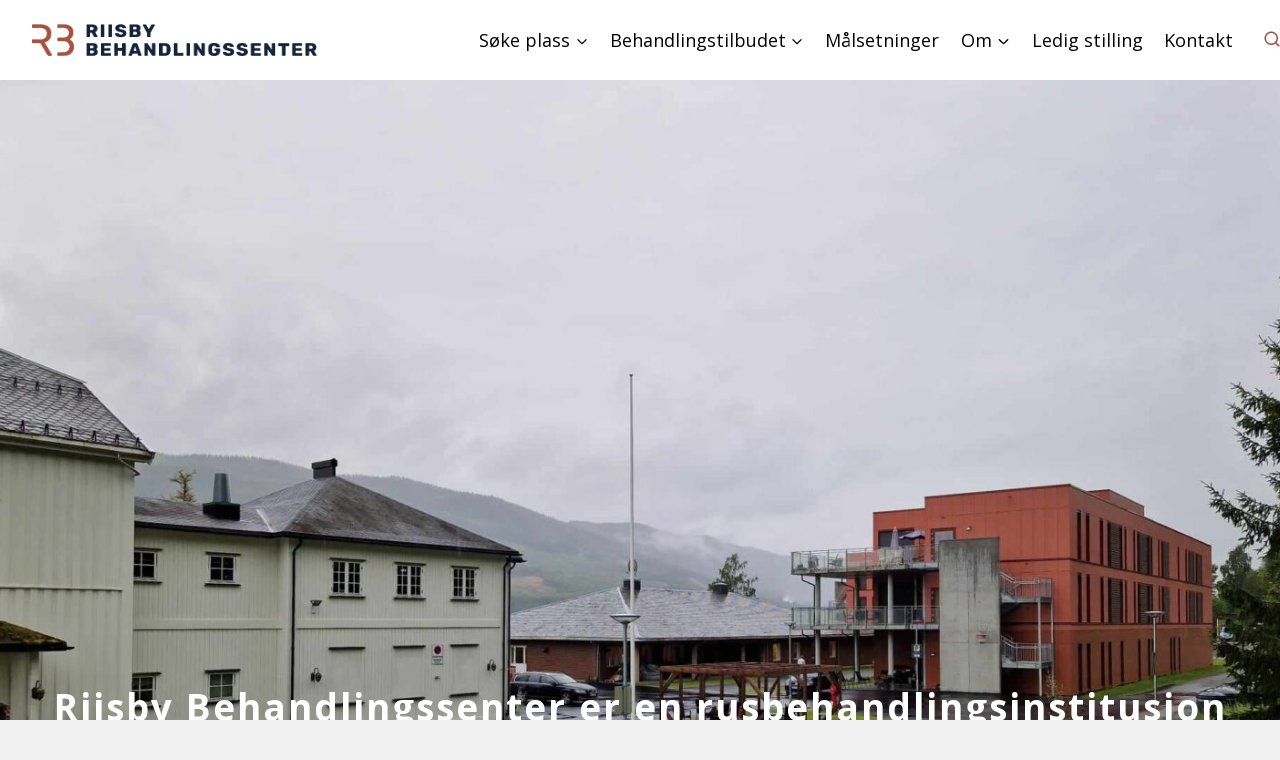

--- FILE ---
content_type: text/html; charset=UTF-8
request_url: https://www.riisby.no/
body_size: 25025
content:
<!doctype html>
<html lang="nb-NO" class="no-js" itemtype="https://schema.org/WebPage" itemscope>
<head>
	<meta charset="UTF-8">
	<meta name="viewport" content="width=device-width, initial-scale=1, minimum-scale=1">
	<title>Riisby Behandlingssenter</title>
<meta name='robots' content='max-image-preview:large' />
<link rel="alternate" type="application/rss+xml" title="Riisby Behandlingssenter &raquo; strøm" href="https://www.riisby.no/feed/" />
<link rel="alternate" type="application/rss+xml" title="Riisby Behandlingssenter &raquo; kommentarstrøm" href="https://www.riisby.no/comments/feed/" />
			<script>document.documentElement.classList.remove( 'no-js' );</script>
			<link rel="alternate" title="oEmbed (JSON)" type="application/json+oembed" href="https://www.riisby.no/wp-json/oembed/1.0/embed?url=https%3A%2F%2Fwww.riisby.no%2F" />
<link rel="alternate" title="oEmbed (XML)" type="text/xml+oembed" href="https://www.riisby.no/wp-json/oembed/1.0/embed?url=https%3A%2F%2Fwww.riisby.no%2F&#038;format=xml" />
<style id='wp-img-auto-sizes-contain-inline-css'>
img:is([sizes=auto i],[sizes^="auto," i]){contain-intrinsic-size:3000px 1500px}
/*# sourceURL=wp-img-auto-sizes-contain-inline-css */
</style>
<style id='wp-emoji-styles-inline-css'>

	img.wp-smiley, img.emoji {
		display: inline !important;
		border: none !important;
		box-shadow: none !important;
		height: 1em !important;
		width: 1em !important;
		margin: 0 0.07em !important;
		vertical-align: -0.1em !important;
		background: none !important;
		padding: 0 !important;
	}
/*# sourceURL=wp-emoji-styles-inline-css */
</style>
<style id='wp-block-library-inline-css'>
:root{--wp-block-synced-color:#7a00df;--wp-block-synced-color--rgb:122,0,223;--wp-bound-block-color:var(--wp-block-synced-color);--wp-editor-canvas-background:#ddd;--wp-admin-theme-color:#007cba;--wp-admin-theme-color--rgb:0,124,186;--wp-admin-theme-color-darker-10:#006ba1;--wp-admin-theme-color-darker-10--rgb:0,107,160.5;--wp-admin-theme-color-darker-20:#005a87;--wp-admin-theme-color-darker-20--rgb:0,90,135;--wp-admin-border-width-focus:2px}@media (min-resolution:192dpi){:root{--wp-admin-border-width-focus:1.5px}}.wp-element-button{cursor:pointer}:root .has-very-light-gray-background-color{background-color:#eee}:root .has-very-dark-gray-background-color{background-color:#313131}:root .has-very-light-gray-color{color:#eee}:root .has-very-dark-gray-color{color:#313131}:root .has-vivid-green-cyan-to-vivid-cyan-blue-gradient-background{background:linear-gradient(135deg,#00d084,#0693e3)}:root .has-purple-crush-gradient-background{background:linear-gradient(135deg,#34e2e4,#4721fb 50%,#ab1dfe)}:root .has-hazy-dawn-gradient-background{background:linear-gradient(135deg,#faaca8,#dad0ec)}:root .has-subdued-olive-gradient-background{background:linear-gradient(135deg,#fafae1,#67a671)}:root .has-atomic-cream-gradient-background{background:linear-gradient(135deg,#fdd79a,#004a59)}:root .has-nightshade-gradient-background{background:linear-gradient(135deg,#330968,#31cdcf)}:root .has-midnight-gradient-background{background:linear-gradient(135deg,#020381,#2874fc)}:root{--wp--preset--font-size--normal:16px;--wp--preset--font-size--huge:42px}.has-regular-font-size{font-size:1em}.has-larger-font-size{font-size:2.625em}.has-normal-font-size{font-size:var(--wp--preset--font-size--normal)}.has-huge-font-size{font-size:var(--wp--preset--font-size--huge)}.has-text-align-center{text-align:center}.has-text-align-left{text-align:left}.has-text-align-right{text-align:right}.has-fit-text{white-space:nowrap!important}#end-resizable-editor-section{display:none}.aligncenter{clear:both}.items-justified-left{justify-content:flex-start}.items-justified-center{justify-content:center}.items-justified-right{justify-content:flex-end}.items-justified-space-between{justify-content:space-between}.screen-reader-text{border:0;clip-path:inset(50%);height:1px;margin:-1px;overflow:hidden;padding:0;position:absolute;width:1px;word-wrap:normal!important}.screen-reader-text:focus{background-color:#ddd;clip-path:none;color:#444;display:block;font-size:1em;height:auto;left:5px;line-height:normal;padding:15px 23px 14px;text-decoration:none;top:5px;width:auto;z-index:100000}html :where(.has-border-color){border-style:solid}html :where([style*=border-top-color]){border-top-style:solid}html :where([style*=border-right-color]){border-right-style:solid}html :where([style*=border-bottom-color]){border-bottom-style:solid}html :where([style*=border-left-color]){border-left-style:solid}html :where([style*=border-width]){border-style:solid}html :where([style*=border-top-width]){border-top-style:solid}html :where([style*=border-right-width]){border-right-style:solid}html :where([style*=border-bottom-width]){border-bottom-style:solid}html :where([style*=border-left-width]){border-left-style:solid}html :where(img[class*=wp-image-]){height:auto;max-width:100%}:where(figure){margin:0 0 1em}html :where(.is-position-sticky){--wp-admin--admin-bar--position-offset:var(--wp-admin--admin-bar--height,0px)}@media screen and (max-width:600px){html :where(.is-position-sticky){--wp-admin--admin-bar--position-offset:0px}}

/*# sourceURL=wp-block-library-inline-css */
</style><style id='wp-block-gallery-inline-css'>
.blocks-gallery-grid:not(.has-nested-images),.wp-block-gallery:not(.has-nested-images){display:flex;flex-wrap:wrap;list-style-type:none;margin:0;padding:0}.blocks-gallery-grid:not(.has-nested-images) .blocks-gallery-image,.blocks-gallery-grid:not(.has-nested-images) .blocks-gallery-item,.wp-block-gallery:not(.has-nested-images) .blocks-gallery-image,.wp-block-gallery:not(.has-nested-images) .blocks-gallery-item{display:flex;flex-direction:column;flex-grow:1;justify-content:center;margin:0 1em 1em 0;position:relative;width:calc(50% - 1em)}.blocks-gallery-grid:not(.has-nested-images) .blocks-gallery-image:nth-of-type(2n),.blocks-gallery-grid:not(.has-nested-images) .blocks-gallery-item:nth-of-type(2n),.wp-block-gallery:not(.has-nested-images) .blocks-gallery-image:nth-of-type(2n),.wp-block-gallery:not(.has-nested-images) .blocks-gallery-item:nth-of-type(2n){margin-right:0}.blocks-gallery-grid:not(.has-nested-images) .blocks-gallery-image figure,.blocks-gallery-grid:not(.has-nested-images) .blocks-gallery-item figure,.wp-block-gallery:not(.has-nested-images) .blocks-gallery-image figure,.wp-block-gallery:not(.has-nested-images) .blocks-gallery-item figure{align-items:flex-end;display:flex;height:100%;justify-content:flex-start;margin:0}.blocks-gallery-grid:not(.has-nested-images) .blocks-gallery-image img,.blocks-gallery-grid:not(.has-nested-images) .blocks-gallery-item img,.wp-block-gallery:not(.has-nested-images) .blocks-gallery-image img,.wp-block-gallery:not(.has-nested-images) .blocks-gallery-item img{display:block;height:auto;max-width:100%;width:auto}.blocks-gallery-grid:not(.has-nested-images) .blocks-gallery-image figcaption,.blocks-gallery-grid:not(.has-nested-images) .blocks-gallery-item figcaption,.wp-block-gallery:not(.has-nested-images) .blocks-gallery-image figcaption,.wp-block-gallery:not(.has-nested-images) .blocks-gallery-item figcaption{background:linear-gradient(0deg,#000000b3,#0000004d 70%,#0000);bottom:0;box-sizing:border-box;color:#fff;font-size:.8em;margin:0;max-height:100%;overflow:auto;padding:3em .77em .7em;position:absolute;text-align:center;width:100%;z-index:2}.blocks-gallery-grid:not(.has-nested-images) .blocks-gallery-image figcaption img,.blocks-gallery-grid:not(.has-nested-images) .blocks-gallery-item figcaption img,.wp-block-gallery:not(.has-nested-images) .blocks-gallery-image figcaption img,.wp-block-gallery:not(.has-nested-images) .blocks-gallery-item figcaption img{display:inline}.blocks-gallery-grid:not(.has-nested-images) figcaption,.wp-block-gallery:not(.has-nested-images) figcaption{flex-grow:1}.blocks-gallery-grid:not(.has-nested-images).is-cropped .blocks-gallery-image a,.blocks-gallery-grid:not(.has-nested-images).is-cropped .blocks-gallery-image img,.blocks-gallery-grid:not(.has-nested-images).is-cropped .blocks-gallery-item a,.blocks-gallery-grid:not(.has-nested-images).is-cropped .blocks-gallery-item img,.wp-block-gallery:not(.has-nested-images).is-cropped .blocks-gallery-image a,.wp-block-gallery:not(.has-nested-images).is-cropped .blocks-gallery-image img,.wp-block-gallery:not(.has-nested-images).is-cropped .blocks-gallery-item a,.wp-block-gallery:not(.has-nested-images).is-cropped .blocks-gallery-item img{flex:1;height:100%;object-fit:cover;width:100%}.blocks-gallery-grid:not(.has-nested-images).columns-1 .blocks-gallery-image,.blocks-gallery-grid:not(.has-nested-images).columns-1 .blocks-gallery-item,.wp-block-gallery:not(.has-nested-images).columns-1 .blocks-gallery-image,.wp-block-gallery:not(.has-nested-images).columns-1 .blocks-gallery-item{margin-right:0;width:100%}@media (min-width:600px){.blocks-gallery-grid:not(.has-nested-images).columns-3 .blocks-gallery-image,.blocks-gallery-grid:not(.has-nested-images).columns-3 .blocks-gallery-item,.wp-block-gallery:not(.has-nested-images).columns-3 .blocks-gallery-image,.wp-block-gallery:not(.has-nested-images).columns-3 .blocks-gallery-item{margin-right:1em;width:calc(33.33333% - .66667em)}.blocks-gallery-grid:not(.has-nested-images).columns-4 .blocks-gallery-image,.blocks-gallery-grid:not(.has-nested-images).columns-4 .blocks-gallery-item,.wp-block-gallery:not(.has-nested-images).columns-4 .blocks-gallery-image,.wp-block-gallery:not(.has-nested-images).columns-4 .blocks-gallery-item{margin-right:1em;width:calc(25% - .75em)}.blocks-gallery-grid:not(.has-nested-images).columns-5 .blocks-gallery-image,.blocks-gallery-grid:not(.has-nested-images).columns-5 .blocks-gallery-item,.wp-block-gallery:not(.has-nested-images).columns-5 .blocks-gallery-image,.wp-block-gallery:not(.has-nested-images).columns-5 .blocks-gallery-item{margin-right:1em;width:calc(20% - .8em)}.blocks-gallery-grid:not(.has-nested-images).columns-6 .blocks-gallery-image,.blocks-gallery-grid:not(.has-nested-images).columns-6 .blocks-gallery-item,.wp-block-gallery:not(.has-nested-images).columns-6 .blocks-gallery-image,.wp-block-gallery:not(.has-nested-images).columns-6 .blocks-gallery-item{margin-right:1em;width:calc(16.66667% - .83333em)}.blocks-gallery-grid:not(.has-nested-images).columns-7 .blocks-gallery-image,.blocks-gallery-grid:not(.has-nested-images).columns-7 .blocks-gallery-item,.wp-block-gallery:not(.has-nested-images).columns-7 .blocks-gallery-image,.wp-block-gallery:not(.has-nested-images).columns-7 .blocks-gallery-item{margin-right:1em;width:calc(14.28571% - .85714em)}.blocks-gallery-grid:not(.has-nested-images).columns-8 .blocks-gallery-image,.blocks-gallery-grid:not(.has-nested-images).columns-8 .blocks-gallery-item,.wp-block-gallery:not(.has-nested-images).columns-8 .blocks-gallery-image,.wp-block-gallery:not(.has-nested-images).columns-8 .blocks-gallery-item{margin-right:1em;width:calc(12.5% - .875em)}.blocks-gallery-grid:not(.has-nested-images).columns-1 .blocks-gallery-image:nth-of-type(1n),.blocks-gallery-grid:not(.has-nested-images).columns-1 .blocks-gallery-item:nth-of-type(1n),.blocks-gallery-grid:not(.has-nested-images).columns-2 .blocks-gallery-image:nth-of-type(2n),.blocks-gallery-grid:not(.has-nested-images).columns-2 .blocks-gallery-item:nth-of-type(2n),.blocks-gallery-grid:not(.has-nested-images).columns-3 .blocks-gallery-image:nth-of-type(3n),.blocks-gallery-grid:not(.has-nested-images).columns-3 .blocks-gallery-item:nth-of-type(3n),.blocks-gallery-grid:not(.has-nested-images).columns-4 .blocks-gallery-image:nth-of-type(4n),.blocks-gallery-grid:not(.has-nested-images).columns-4 .blocks-gallery-item:nth-of-type(4n),.blocks-gallery-grid:not(.has-nested-images).columns-5 .blocks-gallery-image:nth-of-type(5n),.blocks-gallery-grid:not(.has-nested-images).columns-5 .blocks-gallery-item:nth-of-type(5n),.blocks-gallery-grid:not(.has-nested-images).columns-6 .blocks-gallery-image:nth-of-type(6n),.blocks-gallery-grid:not(.has-nested-images).columns-6 .blocks-gallery-item:nth-of-type(6n),.blocks-gallery-grid:not(.has-nested-images).columns-7 .blocks-gallery-image:nth-of-type(7n),.blocks-gallery-grid:not(.has-nested-images).columns-7 .blocks-gallery-item:nth-of-type(7n),.blocks-gallery-grid:not(.has-nested-images).columns-8 .blocks-gallery-image:nth-of-type(8n),.blocks-gallery-grid:not(.has-nested-images).columns-8 .blocks-gallery-item:nth-of-type(8n),.wp-block-gallery:not(.has-nested-images).columns-1 .blocks-gallery-image:nth-of-type(1n),.wp-block-gallery:not(.has-nested-images).columns-1 .blocks-gallery-item:nth-of-type(1n),.wp-block-gallery:not(.has-nested-images).columns-2 .blocks-gallery-image:nth-of-type(2n),.wp-block-gallery:not(.has-nested-images).columns-2 .blocks-gallery-item:nth-of-type(2n),.wp-block-gallery:not(.has-nested-images).columns-3 .blocks-gallery-image:nth-of-type(3n),.wp-block-gallery:not(.has-nested-images).columns-3 .blocks-gallery-item:nth-of-type(3n),.wp-block-gallery:not(.has-nested-images).columns-4 .blocks-gallery-image:nth-of-type(4n),.wp-block-gallery:not(.has-nested-images).columns-4 .blocks-gallery-item:nth-of-type(4n),.wp-block-gallery:not(.has-nested-images).columns-5 .blocks-gallery-image:nth-of-type(5n),.wp-block-gallery:not(.has-nested-images).columns-5 .blocks-gallery-item:nth-of-type(5n),.wp-block-gallery:not(.has-nested-images).columns-6 .blocks-gallery-image:nth-of-type(6n),.wp-block-gallery:not(.has-nested-images).columns-6 .blocks-gallery-item:nth-of-type(6n),.wp-block-gallery:not(.has-nested-images).columns-7 .blocks-gallery-image:nth-of-type(7n),.wp-block-gallery:not(.has-nested-images).columns-7 .blocks-gallery-item:nth-of-type(7n),.wp-block-gallery:not(.has-nested-images).columns-8 .blocks-gallery-image:nth-of-type(8n),.wp-block-gallery:not(.has-nested-images).columns-8 .blocks-gallery-item:nth-of-type(8n){margin-right:0}}.blocks-gallery-grid:not(.has-nested-images) .blocks-gallery-image:last-child,.blocks-gallery-grid:not(.has-nested-images) .blocks-gallery-item:last-child,.wp-block-gallery:not(.has-nested-images) .blocks-gallery-image:last-child,.wp-block-gallery:not(.has-nested-images) .blocks-gallery-item:last-child{margin-right:0}.blocks-gallery-grid:not(.has-nested-images).alignleft,.blocks-gallery-grid:not(.has-nested-images).alignright,.wp-block-gallery:not(.has-nested-images).alignleft,.wp-block-gallery:not(.has-nested-images).alignright{max-width:420px;width:100%}.blocks-gallery-grid:not(.has-nested-images).aligncenter .blocks-gallery-item figure,.wp-block-gallery:not(.has-nested-images).aligncenter .blocks-gallery-item figure{justify-content:center}.wp-block-gallery:not(.is-cropped) .blocks-gallery-item{align-self:flex-start}figure.wp-block-gallery.has-nested-images{align-items:normal}.wp-block-gallery.has-nested-images figure.wp-block-image:not(#individual-image){margin:0;width:calc(50% - var(--wp--style--unstable-gallery-gap, 16px)/2)}.wp-block-gallery.has-nested-images figure.wp-block-image{box-sizing:border-box;display:flex;flex-direction:column;flex-grow:1;justify-content:center;max-width:100%;position:relative}.wp-block-gallery.has-nested-images figure.wp-block-image>a,.wp-block-gallery.has-nested-images figure.wp-block-image>div{flex-direction:column;flex-grow:1;margin:0}.wp-block-gallery.has-nested-images figure.wp-block-image img{display:block;height:auto;max-width:100%!important;width:auto}.wp-block-gallery.has-nested-images figure.wp-block-image figcaption,.wp-block-gallery.has-nested-images figure.wp-block-image:has(figcaption):before{bottom:0;left:0;max-height:100%;position:absolute;right:0}.wp-block-gallery.has-nested-images figure.wp-block-image:has(figcaption):before{backdrop-filter:blur(3px);content:"";height:100%;-webkit-mask-image:linear-gradient(0deg,#000 20%,#0000);mask-image:linear-gradient(0deg,#000 20%,#0000);max-height:40%;pointer-events:none}.wp-block-gallery.has-nested-images figure.wp-block-image figcaption{box-sizing:border-box;color:#fff;font-size:13px;margin:0;overflow:auto;padding:1em;text-align:center;text-shadow:0 0 1.5px #000}.wp-block-gallery.has-nested-images figure.wp-block-image figcaption::-webkit-scrollbar{height:12px;width:12px}.wp-block-gallery.has-nested-images figure.wp-block-image figcaption::-webkit-scrollbar-track{background-color:initial}.wp-block-gallery.has-nested-images figure.wp-block-image figcaption::-webkit-scrollbar-thumb{background-clip:padding-box;background-color:initial;border:3px solid #0000;border-radius:8px}.wp-block-gallery.has-nested-images figure.wp-block-image figcaption:focus-within::-webkit-scrollbar-thumb,.wp-block-gallery.has-nested-images figure.wp-block-image figcaption:focus::-webkit-scrollbar-thumb,.wp-block-gallery.has-nested-images figure.wp-block-image figcaption:hover::-webkit-scrollbar-thumb{background-color:#fffc}.wp-block-gallery.has-nested-images figure.wp-block-image figcaption{scrollbar-color:#0000 #0000;scrollbar-gutter:stable both-edges;scrollbar-width:thin}.wp-block-gallery.has-nested-images figure.wp-block-image figcaption:focus,.wp-block-gallery.has-nested-images figure.wp-block-image figcaption:focus-within,.wp-block-gallery.has-nested-images figure.wp-block-image figcaption:hover{scrollbar-color:#fffc #0000}.wp-block-gallery.has-nested-images figure.wp-block-image figcaption{will-change:transform}@media (hover:none){.wp-block-gallery.has-nested-images figure.wp-block-image figcaption{scrollbar-color:#fffc #0000}}.wp-block-gallery.has-nested-images figure.wp-block-image figcaption{background:linear-gradient(0deg,#0006,#0000)}.wp-block-gallery.has-nested-images figure.wp-block-image figcaption img{display:inline}.wp-block-gallery.has-nested-images figure.wp-block-image figcaption a{color:inherit}.wp-block-gallery.has-nested-images figure.wp-block-image.has-custom-border img{box-sizing:border-box}.wp-block-gallery.has-nested-images figure.wp-block-image.has-custom-border>a,.wp-block-gallery.has-nested-images figure.wp-block-image.has-custom-border>div,.wp-block-gallery.has-nested-images figure.wp-block-image.is-style-rounded>a,.wp-block-gallery.has-nested-images figure.wp-block-image.is-style-rounded>div{flex:1 1 auto}.wp-block-gallery.has-nested-images figure.wp-block-image.has-custom-border figcaption,.wp-block-gallery.has-nested-images figure.wp-block-image.is-style-rounded figcaption{background:none;color:inherit;flex:initial;margin:0;padding:10px 10px 9px;position:relative;text-shadow:none}.wp-block-gallery.has-nested-images figure.wp-block-image.has-custom-border:before,.wp-block-gallery.has-nested-images figure.wp-block-image.is-style-rounded:before{content:none}.wp-block-gallery.has-nested-images figcaption{flex-basis:100%;flex-grow:1;text-align:center}.wp-block-gallery.has-nested-images:not(.is-cropped) figure.wp-block-image:not(#individual-image){margin-bottom:auto;margin-top:0}.wp-block-gallery.has-nested-images.is-cropped figure.wp-block-image:not(#individual-image){align-self:inherit}.wp-block-gallery.has-nested-images.is-cropped figure.wp-block-image:not(#individual-image)>a,.wp-block-gallery.has-nested-images.is-cropped figure.wp-block-image:not(#individual-image)>div:not(.components-drop-zone){display:flex}.wp-block-gallery.has-nested-images.is-cropped figure.wp-block-image:not(#individual-image) a,.wp-block-gallery.has-nested-images.is-cropped figure.wp-block-image:not(#individual-image) img{flex:1 0 0%;height:100%;object-fit:cover;width:100%}.wp-block-gallery.has-nested-images.columns-1 figure.wp-block-image:not(#individual-image){width:100%}@media (min-width:600px){.wp-block-gallery.has-nested-images.columns-3 figure.wp-block-image:not(#individual-image){width:calc(33.33333% - var(--wp--style--unstable-gallery-gap, 16px)*.66667)}.wp-block-gallery.has-nested-images.columns-4 figure.wp-block-image:not(#individual-image){width:calc(25% - var(--wp--style--unstable-gallery-gap, 16px)*.75)}.wp-block-gallery.has-nested-images.columns-5 figure.wp-block-image:not(#individual-image){width:calc(20% - var(--wp--style--unstable-gallery-gap, 16px)*.8)}.wp-block-gallery.has-nested-images.columns-6 figure.wp-block-image:not(#individual-image){width:calc(16.66667% - var(--wp--style--unstable-gallery-gap, 16px)*.83333)}.wp-block-gallery.has-nested-images.columns-7 figure.wp-block-image:not(#individual-image){width:calc(14.28571% - var(--wp--style--unstable-gallery-gap, 16px)*.85714)}.wp-block-gallery.has-nested-images.columns-8 figure.wp-block-image:not(#individual-image){width:calc(12.5% - var(--wp--style--unstable-gallery-gap, 16px)*.875)}.wp-block-gallery.has-nested-images.columns-default figure.wp-block-image:not(#individual-image){width:calc(33.33% - var(--wp--style--unstable-gallery-gap, 16px)*.66667)}.wp-block-gallery.has-nested-images.columns-default figure.wp-block-image:not(#individual-image):first-child:nth-last-child(2),.wp-block-gallery.has-nested-images.columns-default figure.wp-block-image:not(#individual-image):first-child:nth-last-child(2)~figure.wp-block-image:not(#individual-image){width:calc(50% - var(--wp--style--unstable-gallery-gap, 16px)*.5)}.wp-block-gallery.has-nested-images.columns-default figure.wp-block-image:not(#individual-image):first-child:last-child{width:100%}}.wp-block-gallery.has-nested-images.alignleft,.wp-block-gallery.has-nested-images.alignright{max-width:420px;width:100%}.wp-block-gallery.has-nested-images.aligncenter{justify-content:center}
/*# sourceURL=https://www.riisby.no/wp-includes/blocks/gallery/style.min.css */
</style>
<style id='wp-block-heading-inline-css'>
h1:where(.wp-block-heading).has-background,h2:where(.wp-block-heading).has-background,h3:where(.wp-block-heading).has-background,h4:where(.wp-block-heading).has-background,h5:where(.wp-block-heading).has-background,h6:where(.wp-block-heading).has-background{padding:1.25em 2.375em}h1.has-text-align-left[style*=writing-mode]:where([style*=vertical-lr]),h1.has-text-align-right[style*=writing-mode]:where([style*=vertical-rl]),h2.has-text-align-left[style*=writing-mode]:where([style*=vertical-lr]),h2.has-text-align-right[style*=writing-mode]:where([style*=vertical-rl]),h3.has-text-align-left[style*=writing-mode]:where([style*=vertical-lr]),h3.has-text-align-right[style*=writing-mode]:where([style*=vertical-rl]),h4.has-text-align-left[style*=writing-mode]:where([style*=vertical-lr]),h4.has-text-align-right[style*=writing-mode]:where([style*=vertical-rl]),h5.has-text-align-left[style*=writing-mode]:where([style*=vertical-lr]),h5.has-text-align-right[style*=writing-mode]:where([style*=vertical-rl]),h6.has-text-align-left[style*=writing-mode]:where([style*=vertical-lr]),h6.has-text-align-right[style*=writing-mode]:where([style*=vertical-rl]){rotate:180deg}
/*# sourceURL=https://www.riisby.no/wp-includes/blocks/heading/style.min.css */
</style>
<style id='wp-block-image-inline-css'>
.wp-block-image>a,.wp-block-image>figure>a{display:inline-block}.wp-block-image img{box-sizing:border-box;height:auto;max-width:100%;vertical-align:bottom}@media not (prefers-reduced-motion){.wp-block-image img.hide{visibility:hidden}.wp-block-image img.show{animation:show-content-image .4s}}.wp-block-image[style*=border-radius] img,.wp-block-image[style*=border-radius]>a{border-radius:inherit}.wp-block-image.has-custom-border img{box-sizing:border-box}.wp-block-image.aligncenter{text-align:center}.wp-block-image.alignfull>a,.wp-block-image.alignwide>a{width:100%}.wp-block-image.alignfull img,.wp-block-image.alignwide img{height:auto;width:100%}.wp-block-image .aligncenter,.wp-block-image .alignleft,.wp-block-image .alignright,.wp-block-image.aligncenter,.wp-block-image.alignleft,.wp-block-image.alignright{display:table}.wp-block-image .aligncenter>figcaption,.wp-block-image .alignleft>figcaption,.wp-block-image .alignright>figcaption,.wp-block-image.aligncenter>figcaption,.wp-block-image.alignleft>figcaption,.wp-block-image.alignright>figcaption{caption-side:bottom;display:table-caption}.wp-block-image .alignleft{float:left;margin:.5em 1em .5em 0}.wp-block-image .alignright{float:right;margin:.5em 0 .5em 1em}.wp-block-image .aligncenter{margin-left:auto;margin-right:auto}.wp-block-image :where(figcaption){margin-bottom:1em;margin-top:.5em}.wp-block-image.is-style-circle-mask img{border-radius:9999px}@supports ((-webkit-mask-image:none) or (mask-image:none)) or (-webkit-mask-image:none){.wp-block-image.is-style-circle-mask img{border-radius:0;-webkit-mask-image:url('data:image/svg+xml;utf8,<svg viewBox="0 0 100 100" xmlns="http://www.w3.org/2000/svg"><circle cx="50" cy="50" r="50"/></svg>');mask-image:url('data:image/svg+xml;utf8,<svg viewBox="0 0 100 100" xmlns="http://www.w3.org/2000/svg"><circle cx="50" cy="50" r="50"/></svg>');mask-mode:alpha;-webkit-mask-position:center;mask-position:center;-webkit-mask-repeat:no-repeat;mask-repeat:no-repeat;-webkit-mask-size:contain;mask-size:contain}}:root :where(.wp-block-image.is-style-rounded img,.wp-block-image .is-style-rounded img){border-radius:9999px}.wp-block-image figure{margin:0}.wp-lightbox-container{display:flex;flex-direction:column;position:relative}.wp-lightbox-container img{cursor:zoom-in}.wp-lightbox-container img:hover+button{opacity:1}.wp-lightbox-container button{align-items:center;backdrop-filter:blur(16px) saturate(180%);background-color:#5a5a5a40;border:none;border-radius:4px;cursor:zoom-in;display:flex;height:20px;justify-content:center;opacity:0;padding:0;position:absolute;right:16px;text-align:center;top:16px;width:20px;z-index:100}@media not (prefers-reduced-motion){.wp-lightbox-container button{transition:opacity .2s ease}}.wp-lightbox-container button:focus-visible{outline:3px auto #5a5a5a40;outline:3px auto -webkit-focus-ring-color;outline-offset:3px}.wp-lightbox-container button:hover{cursor:pointer;opacity:1}.wp-lightbox-container button:focus{opacity:1}.wp-lightbox-container button:focus,.wp-lightbox-container button:hover,.wp-lightbox-container button:not(:hover):not(:active):not(.has-background){background-color:#5a5a5a40;border:none}.wp-lightbox-overlay{box-sizing:border-box;cursor:zoom-out;height:100vh;left:0;overflow:hidden;position:fixed;top:0;visibility:hidden;width:100%;z-index:100000}.wp-lightbox-overlay .close-button{align-items:center;cursor:pointer;display:flex;justify-content:center;min-height:40px;min-width:40px;padding:0;position:absolute;right:calc(env(safe-area-inset-right) + 16px);top:calc(env(safe-area-inset-top) + 16px);z-index:5000000}.wp-lightbox-overlay .close-button:focus,.wp-lightbox-overlay .close-button:hover,.wp-lightbox-overlay .close-button:not(:hover):not(:active):not(.has-background){background:none;border:none}.wp-lightbox-overlay .lightbox-image-container{height:var(--wp--lightbox-container-height);left:50%;overflow:hidden;position:absolute;top:50%;transform:translate(-50%,-50%);transform-origin:top left;width:var(--wp--lightbox-container-width);z-index:9999999999}.wp-lightbox-overlay .wp-block-image{align-items:center;box-sizing:border-box;display:flex;height:100%;justify-content:center;margin:0;position:relative;transform-origin:0 0;width:100%;z-index:3000000}.wp-lightbox-overlay .wp-block-image img{height:var(--wp--lightbox-image-height);min-height:var(--wp--lightbox-image-height);min-width:var(--wp--lightbox-image-width);width:var(--wp--lightbox-image-width)}.wp-lightbox-overlay .wp-block-image figcaption{display:none}.wp-lightbox-overlay button{background:none;border:none}.wp-lightbox-overlay .scrim{background-color:#fff;height:100%;opacity:.9;position:absolute;width:100%;z-index:2000000}.wp-lightbox-overlay.active{visibility:visible}@media not (prefers-reduced-motion){.wp-lightbox-overlay.active{animation:turn-on-visibility .25s both}.wp-lightbox-overlay.active img{animation:turn-on-visibility .35s both}.wp-lightbox-overlay.show-closing-animation:not(.active){animation:turn-off-visibility .35s both}.wp-lightbox-overlay.show-closing-animation:not(.active) img{animation:turn-off-visibility .25s both}.wp-lightbox-overlay.zoom.active{animation:none;opacity:1;visibility:visible}.wp-lightbox-overlay.zoom.active .lightbox-image-container{animation:lightbox-zoom-in .4s}.wp-lightbox-overlay.zoom.active .lightbox-image-container img{animation:none}.wp-lightbox-overlay.zoom.active .scrim{animation:turn-on-visibility .4s forwards}.wp-lightbox-overlay.zoom.show-closing-animation:not(.active){animation:none}.wp-lightbox-overlay.zoom.show-closing-animation:not(.active) .lightbox-image-container{animation:lightbox-zoom-out .4s}.wp-lightbox-overlay.zoom.show-closing-animation:not(.active) .lightbox-image-container img{animation:none}.wp-lightbox-overlay.zoom.show-closing-animation:not(.active) .scrim{animation:turn-off-visibility .4s forwards}}@keyframes show-content-image{0%{visibility:hidden}99%{visibility:hidden}to{visibility:visible}}@keyframes turn-on-visibility{0%{opacity:0}to{opacity:1}}@keyframes turn-off-visibility{0%{opacity:1;visibility:visible}99%{opacity:0;visibility:visible}to{opacity:0;visibility:hidden}}@keyframes lightbox-zoom-in{0%{transform:translate(calc((-100vw + var(--wp--lightbox-scrollbar-width))/2 + var(--wp--lightbox-initial-left-position)),calc(-50vh + var(--wp--lightbox-initial-top-position))) scale(var(--wp--lightbox-scale))}to{transform:translate(-50%,-50%) scale(1)}}@keyframes lightbox-zoom-out{0%{transform:translate(-50%,-50%) scale(1);visibility:visible}99%{visibility:visible}to{transform:translate(calc((-100vw + var(--wp--lightbox-scrollbar-width))/2 + var(--wp--lightbox-initial-left-position)),calc(-50vh + var(--wp--lightbox-initial-top-position))) scale(var(--wp--lightbox-scale));visibility:hidden}}
/*# sourceURL=https://www.riisby.no/wp-includes/blocks/image/style.min.css */
</style>
<style id='wp-block-paragraph-inline-css'>
.is-small-text{font-size:.875em}.is-regular-text{font-size:1em}.is-large-text{font-size:2.25em}.is-larger-text{font-size:3em}.has-drop-cap:not(:focus):first-letter{float:left;font-size:8.4em;font-style:normal;font-weight:100;line-height:.68;margin:.05em .1em 0 0;text-transform:uppercase}body.rtl .has-drop-cap:not(:focus):first-letter{float:none;margin-left:.1em}p.has-drop-cap.has-background{overflow:hidden}:root :where(p.has-background){padding:1.25em 2.375em}:where(p.has-text-color:not(.has-link-color)) a{color:inherit}p.has-text-align-left[style*="writing-mode:vertical-lr"],p.has-text-align-right[style*="writing-mode:vertical-rl"]{rotate:180deg}
/*# sourceURL=https://www.riisby.no/wp-includes/blocks/paragraph/style.min.css */
</style>
<style id='wp-block-spacer-inline-css'>
.wp-block-spacer{clear:both}
/*# sourceURL=https://www.riisby.no/wp-includes/blocks/spacer/style.min.css */
</style>
<style id='global-styles-inline-css'>
:root{--wp--preset--aspect-ratio--square: 1;--wp--preset--aspect-ratio--4-3: 4/3;--wp--preset--aspect-ratio--3-4: 3/4;--wp--preset--aspect-ratio--3-2: 3/2;--wp--preset--aspect-ratio--2-3: 2/3;--wp--preset--aspect-ratio--16-9: 16/9;--wp--preset--aspect-ratio--9-16: 9/16;--wp--preset--color--black: #000000;--wp--preset--color--cyan-bluish-gray: #abb8c3;--wp--preset--color--white: #ffffff;--wp--preset--color--pale-pink: #f78da7;--wp--preset--color--vivid-red: #cf2e2e;--wp--preset--color--luminous-vivid-orange: #ff6900;--wp--preset--color--luminous-vivid-amber: #fcb900;--wp--preset--color--light-green-cyan: #7bdcb5;--wp--preset--color--vivid-green-cyan: #00d084;--wp--preset--color--pale-cyan-blue: #8ed1fc;--wp--preset--color--vivid-cyan-blue: #0693e3;--wp--preset--color--vivid-purple: #9b51e0;--wp--preset--color--theme-palette-1: var(--global-palette1);--wp--preset--color--theme-palette-2: var(--global-palette2);--wp--preset--color--theme-palette-3: var(--global-palette3);--wp--preset--color--theme-palette-4: var(--global-palette4);--wp--preset--color--theme-palette-5: var(--global-palette5);--wp--preset--color--theme-palette-6: var(--global-palette6);--wp--preset--color--theme-palette-7: var(--global-palette7);--wp--preset--color--theme-palette-8: var(--global-palette8);--wp--preset--color--theme-palette-9: var(--global-palette9);--wp--preset--color--theme-palette-10: var(--global-palette10);--wp--preset--color--theme-palette-11: var(--global-palette11);--wp--preset--color--theme-palette-12: var(--global-palette12);--wp--preset--color--theme-palette-13: var(--global-palette13);--wp--preset--color--theme-palette-14: var(--global-palette14);--wp--preset--color--theme-palette-15: var(--global-palette15);--wp--preset--gradient--vivid-cyan-blue-to-vivid-purple: linear-gradient(135deg,rgb(6,147,227) 0%,rgb(155,81,224) 100%);--wp--preset--gradient--light-green-cyan-to-vivid-green-cyan: linear-gradient(135deg,rgb(122,220,180) 0%,rgb(0,208,130) 100%);--wp--preset--gradient--luminous-vivid-amber-to-luminous-vivid-orange: linear-gradient(135deg,rgb(252,185,0) 0%,rgb(255,105,0) 100%);--wp--preset--gradient--luminous-vivid-orange-to-vivid-red: linear-gradient(135deg,rgb(255,105,0) 0%,rgb(207,46,46) 100%);--wp--preset--gradient--very-light-gray-to-cyan-bluish-gray: linear-gradient(135deg,rgb(238,238,238) 0%,rgb(169,184,195) 100%);--wp--preset--gradient--cool-to-warm-spectrum: linear-gradient(135deg,rgb(74,234,220) 0%,rgb(151,120,209) 20%,rgb(207,42,186) 40%,rgb(238,44,130) 60%,rgb(251,105,98) 80%,rgb(254,248,76) 100%);--wp--preset--gradient--blush-light-purple: linear-gradient(135deg,rgb(255,206,236) 0%,rgb(152,150,240) 100%);--wp--preset--gradient--blush-bordeaux: linear-gradient(135deg,rgb(254,205,165) 0%,rgb(254,45,45) 50%,rgb(107,0,62) 100%);--wp--preset--gradient--luminous-dusk: linear-gradient(135deg,rgb(255,203,112) 0%,rgb(199,81,192) 50%,rgb(65,88,208) 100%);--wp--preset--gradient--pale-ocean: linear-gradient(135deg,rgb(255,245,203) 0%,rgb(182,227,212) 50%,rgb(51,167,181) 100%);--wp--preset--gradient--electric-grass: linear-gradient(135deg,rgb(202,248,128) 0%,rgb(113,206,126) 100%);--wp--preset--gradient--midnight: linear-gradient(135deg,rgb(2,3,129) 0%,rgb(40,116,252) 100%);--wp--preset--font-size--small: var(--global-font-size-small);--wp--preset--font-size--medium: var(--global-font-size-medium);--wp--preset--font-size--large: var(--global-font-size-large);--wp--preset--font-size--x-large: 42px;--wp--preset--font-size--larger: var(--global-font-size-larger);--wp--preset--font-size--xxlarge: var(--global-font-size-xxlarge);--wp--preset--spacing--20: 0.44rem;--wp--preset--spacing--30: 0.67rem;--wp--preset--spacing--40: 1rem;--wp--preset--spacing--50: 1.5rem;--wp--preset--spacing--60: 2.25rem;--wp--preset--spacing--70: 3.38rem;--wp--preset--spacing--80: 5.06rem;--wp--preset--shadow--natural: 6px 6px 9px rgba(0, 0, 0, 0.2);--wp--preset--shadow--deep: 12px 12px 50px rgba(0, 0, 0, 0.4);--wp--preset--shadow--sharp: 6px 6px 0px rgba(0, 0, 0, 0.2);--wp--preset--shadow--outlined: 6px 6px 0px -3px rgb(255, 255, 255), 6px 6px rgb(0, 0, 0);--wp--preset--shadow--crisp: 6px 6px 0px rgb(0, 0, 0);}:where(.is-layout-flex){gap: 0.5em;}:where(.is-layout-grid){gap: 0.5em;}body .is-layout-flex{display: flex;}.is-layout-flex{flex-wrap: wrap;align-items: center;}.is-layout-flex > :is(*, div){margin: 0;}body .is-layout-grid{display: grid;}.is-layout-grid > :is(*, div){margin: 0;}:where(.wp-block-columns.is-layout-flex){gap: 2em;}:where(.wp-block-columns.is-layout-grid){gap: 2em;}:where(.wp-block-post-template.is-layout-flex){gap: 1.25em;}:where(.wp-block-post-template.is-layout-grid){gap: 1.25em;}.has-black-color{color: var(--wp--preset--color--black) !important;}.has-cyan-bluish-gray-color{color: var(--wp--preset--color--cyan-bluish-gray) !important;}.has-white-color{color: var(--wp--preset--color--white) !important;}.has-pale-pink-color{color: var(--wp--preset--color--pale-pink) !important;}.has-vivid-red-color{color: var(--wp--preset--color--vivid-red) !important;}.has-luminous-vivid-orange-color{color: var(--wp--preset--color--luminous-vivid-orange) !important;}.has-luminous-vivid-amber-color{color: var(--wp--preset--color--luminous-vivid-amber) !important;}.has-light-green-cyan-color{color: var(--wp--preset--color--light-green-cyan) !important;}.has-vivid-green-cyan-color{color: var(--wp--preset--color--vivid-green-cyan) !important;}.has-pale-cyan-blue-color{color: var(--wp--preset--color--pale-cyan-blue) !important;}.has-vivid-cyan-blue-color{color: var(--wp--preset--color--vivid-cyan-blue) !important;}.has-vivid-purple-color{color: var(--wp--preset--color--vivid-purple) !important;}.has-black-background-color{background-color: var(--wp--preset--color--black) !important;}.has-cyan-bluish-gray-background-color{background-color: var(--wp--preset--color--cyan-bluish-gray) !important;}.has-white-background-color{background-color: var(--wp--preset--color--white) !important;}.has-pale-pink-background-color{background-color: var(--wp--preset--color--pale-pink) !important;}.has-vivid-red-background-color{background-color: var(--wp--preset--color--vivid-red) !important;}.has-luminous-vivid-orange-background-color{background-color: var(--wp--preset--color--luminous-vivid-orange) !important;}.has-luminous-vivid-amber-background-color{background-color: var(--wp--preset--color--luminous-vivid-amber) !important;}.has-light-green-cyan-background-color{background-color: var(--wp--preset--color--light-green-cyan) !important;}.has-vivid-green-cyan-background-color{background-color: var(--wp--preset--color--vivid-green-cyan) !important;}.has-pale-cyan-blue-background-color{background-color: var(--wp--preset--color--pale-cyan-blue) !important;}.has-vivid-cyan-blue-background-color{background-color: var(--wp--preset--color--vivid-cyan-blue) !important;}.has-vivid-purple-background-color{background-color: var(--wp--preset--color--vivid-purple) !important;}.has-black-border-color{border-color: var(--wp--preset--color--black) !important;}.has-cyan-bluish-gray-border-color{border-color: var(--wp--preset--color--cyan-bluish-gray) !important;}.has-white-border-color{border-color: var(--wp--preset--color--white) !important;}.has-pale-pink-border-color{border-color: var(--wp--preset--color--pale-pink) !important;}.has-vivid-red-border-color{border-color: var(--wp--preset--color--vivid-red) !important;}.has-luminous-vivid-orange-border-color{border-color: var(--wp--preset--color--luminous-vivid-orange) !important;}.has-luminous-vivid-amber-border-color{border-color: var(--wp--preset--color--luminous-vivid-amber) !important;}.has-light-green-cyan-border-color{border-color: var(--wp--preset--color--light-green-cyan) !important;}.has-vivid-green-cyan-border-color{border-color: var(--wp--preset--color--vivid-green-cyan) !important;}.has-pale-cyan-blue-border-color{border-color: var(--wp--preset--color--pale-cyan-blue) !important;}.has-vivid-cyan-blue-border-color{border-color: var(--wp--preset--color--vivid-cyan-blue) !important;}.has-vivid-purple-border-color{border-color: var(--wp--preset--color--vivid-purple) !important;}.has-vivid-cyan-blue-to-vivid-purple-gradient-background{background: var(--wp--preset--gradient--vivid-cyan-blue-to-vivid-purple) !important;}.has-light-green-cyan-to-vivid-green-cyan-gradient-background{background: var(--wp--preset--gradient--light-green-cyan-to-vivid-green-cyan) !important;}.has-luminous-vivid-amber-to-luminous-vivid-orange-gradient-background{background: var(--wp--preset--gradient--luminous-vivid-amber-to-luminous-vivid-orange) !important;}.has-luminous-vivid-orange-to-vivid-red-gradient-background{background: var(--wp--preset--gradient--luminous-vivid-orange-to-vivid-red) !important;}.has-very-light-gray-to-cyan-bluish-gray-gradient-background{background: var(--wp--preset--gradient--very-light-gray-to-cyan-bluish-gray) !important;}.has-cool-to-warm-spectrum-gradient-background{background: var(--wp--preset--gradient--cool-to-warm-spectrum) !important;}.has-blush-light-purple-gradient-background{background: var(--wp--preset--gradient--blush-light-purple) !important;}.has-blush-bordeaux-gradient-background{background: var(--wp--preset--gradient--blush-bordeaux) !important;}.has-luminous-dusk-gradient-background{background: var(--wp--preset--gradient--luminous-dusk) !important;}.has-pale-ocean-gradient-background{background: var(--wp--preset--gradient--pale-ocean) !important;}.has-electric-grass-gradient-background{background: var(--wp--preset--gradient--electric-grass) !important;}.has-midnight-gradient-background{background: var(--wp--preset--gradient--midnight) !important;}.has-small-font-size{font-size: var(--wp--preset--font-size--small) !important;}.has-medium-font-size{font-size: var(--wp--preset--font-size--medium) !important;}.has-large-font-size{font-size: var(--wp--preset--font-size--large) !important;}.has-x-large-font-size{font-size: var(--wp--preset--font-size--x-large) !important;}
/*# sourceURL=global-styles-inline-css */
</style>
<style id='core-block-supports-inline-css'>
.wp-block-gallery.wp-block-gallery-1{--wp--style--unstable-gallery-gap:var( --wp--style--gallery-gap-default, var( --gallery-block--gutter-size, var( --wp--style--block-gap, 0.5em ) ) );gap:var( --wp--style--gallery-gap-default, var( --gallery-block--gutter-size, var( --wp--style--block-gap, 0.5em ) ) );}
/*# sourceURL=core-block-supports-inline-css */
</style>

<style id='classic-theme-styles-inline-css'>
/*! This file is auto-generated */
.wp-block-button__link{color:#fff;background-color:#32373c;border-radius:9999px;box-shadow:none;text-decoration:none;padding:calc(.667em + 2px) calc(1.333em + 2px);font-size:1.125em}.wp-block-file__button{background:#32373c;color:#fff;text-decoration:none}
/*# sourceURL=/wp-includes/css/classic-themes.min.css */
</style>
<link rel='stylesheet' id='kadence-global-css' href='https://www.riisby.no/wp-content/themes/kadence/assets/css/global.min.css?ver=1.4.3' media='all' />
<style id='kadence-global-inline-css'>
/* Kadence Base CSS */
:root{--global-palette1:#a64f3d;--global-palette2:#142438;--global-palette3:#000000;--global-palette4:#2D3748;--global-palette5:#4A5568;--global-palette6:#718096;--global-palette7:#EDF2F7;--global-palette8:#F7FAFC;--global-palette9:#ffffff;--global-palette10:oklch(from var(--global-palette1) calc(l + 0.10 * (1 - l)) calc(c * 1.00) calc(h + 180) / 100%);--global-palette11:#13612e;--global-palette12:#1159af;--global-palette13:#b82105;--global-palette14:#f7630c;--global-palette15:#f5a524;--global-palette9rgb:255, 255, 255;--global-palette-highlight:var(--global-palette1);--global-palette-highlight-alt:var(--global-palette3);--global-palette-highlight-alt2:var(--global-palette9);--global-palette-btn-bg:var(--global-palette2);--global-palette-btn-bg-hover:var(--global-palette1);--global-palette-btn:var(--global-palette9);--global-palette-btn-hover:var(--global-palette9);--global-palette-btn-sec-bg:var(--global-palette7);--global-palette-btn-sec-bg-hover:var(--global-palette2);--global-palette-btn-sec:var(--global-palette3);--global-palette-btn-sec-hover:var(--global-palette9);--global-body-font-family:'Open Sans', sans-serif;--global-heading-font-family:'Merriweather Sans', sans-serif;--global-primary-nav-font-family:inherit;--global-fallback-font:sans-serif;--global-display-fallback-font:sans-serif;--global-content-width:1920px;--global-content-wide-width:calc(1920px + 230px);--global-content-narrow-width:1080px;--global-content-edge-padding:0rem;--global-content-boxed-padding:2rem;--global-calc-content-width:calc(1920px - var(--global-content-edge-padding) - var(--global-content-edge-padding) );--wp--style--global--content-size:var(--global-calc-content-width);}.wp-site-blocks{--global-vw:calc( 100vw - ( 0.5 * var(--scrollbar-offset)));}body{background:#f0f0f0;}body, input, select, optgroup, textarea{font-style:normal;font-weight:normal;font-size:18px;line-height:1.6;font-family:var(--global-body-font-family);color:var(--global-palette4);}.content-bg, body.content-style-unboxed .site{background:rgba(255,255,255,0);}h1,h2,h3,h4,h5,h6{font-family:var(--global-heading-font-family);}h1{font-style:normal;font-weight:normal;font-size:32px;line-height:1.5;font-family:Merriweather, serif;color:var(--global-palette3);}h2{font-style:normal;font-weight:normal;font-size:28px;line-height:1.5;font-family:Merriweather, serif;color:var(--global-palette3);}h3{font-style:normal;font-weight:normal;font-size:24px;line-height:1.5;font-family:Merriweather, serif;color:var(--global-palette3);}h4{font-style:normal;font-weight:normal;font-size:22px;line-height:1.5;font-family:Merriweather, serif;color:var(--global-palette4);}h5{font-style:normal;font-weight:normal;font-size:20px;line-height:1.5;font-family:Merriweather, serif;color:var(--global-palette4);}h6{font-style:normal;font-weight:normal;font-size:18px;line-height:1.5;font-family:Merriweather, serif;color:var(--global-palette5);}.entry-hero .kadence-breadcrumbs{max-width:1920px;}.site-container, .site-header-row-layout-contained, .site-footer-row-layout-contained, .entry-hero-layout-contained, .comments-area, .alignfull > .wp-block-cover__inner-container, .alignwide > .wp-block-cover__inner-container{max-width:var(--global-content-width);}.content-width-narrow .content-container.site-container, .content-width-narrow .hero-container.site-container{max-width:var(--global-content-narrow-width);}@media all and (min-width: 2150px){.wp-site-blocks .content-container  .alignwide{margin-left:-115px;margin-right:-115px;width:unset;max-width:unset;}}@media all and (min-width: 1340px){.content-width-narrow .wp-site-blocks .content-container .alignwide{margin-left:-130px;margin-right:-130px;width:unset;max-width:unset;}}.content-style-boxed .wp-site-blocks .entry-content .alignwide{margin-left:calc( -1 * var( --global-content-boxed-padding ) );margin-right:calc( -1 * var( --global-content-boxed-padding ) );}.content-area{margin-top:16px;margin-bottom:16px;}@media all and (max-width: 1024px){.content-area{margin-top:3rem;margin-bottom:3rem;}}@media all and (max-width: 767px){.content-area{margin-top:2rem;margin-bottom:2rem;}}@media all and (max-width: 1024px){:root{--global-content-boxed-padding:2rem;}}@media all and (max-width: 767px){:root{--global-content-edge-padding:0.36rem;--global-content-boxed-padding:1.5rem;}}.entry-content-wrap{padding:2rem;}@media all and (max-width: 1024px){.entry-content-wrap{padding:2rem;}}@media all and (max-width: 767px){.entry-content-wrap{padding:1.5rem;}}.entry.single-entry{box-shadow:0px 0px 0px 0px rgba(0,0,0,0.05);}.entry.loop-entry{box-shadow:0px 0px 0px 0px rgba(0,0,0,0.05);}.loop-entry .entry-content-wrap{padding:2rem;}@media all and (max-width: 1024px){.loop-entry .entry-content-wrap{padding:2rem;}}@media all and (max-width: 767px){.loop-entry .entry-content-wrap{padding:1.5rem;}}button, .button, .wp-block-button__link, input[type="button"], input[type="reset"], input[type="submit"], .fl-button, .elementor-button-wrapper .elementor-button, .wc-block-components-checkout-place-order-button, .wc-block-cart__submit{box-shadow:0px 0px 0px 0px rgba(0,0,0,0);}button:hover, button:focus, button:active, .button:hover, .button:focus, .button:active, .wp-block-button__link:hover, .wp-block-button__link:focus, .wp-block-button__link:active, input[type="button"]:hover, input[type="button"]:focus, input[type="button"]:active, input[type="reset"]:hover, input[type="reset"]:focus, input[type="reset"]:active, input[type="submit"]:hover, input[type="submit"]:focus, input[type="submit"]:active, .elementor-button-wrapper .elementor-button:hover, .elementor-button-wrapper .elementor-button:focus, .elementor-button-wrapper .elementor-button:active, .wc-block-cart__submit:hover{box-shadow:0px 0px 0px 0px rgba(0,0,0,0.1);}.kb-button.kb-btn-global-outline.kb-btn-global-inherit{padding-top:calc(px - 2px);padding-right:calc(px - 2px);padding-bottom:calc(px - 2px);padding-left:calc(px - 2px);}@media all and (min-width: 1025px){.transparent-header .entry-hero .entry-hero-container-inner{padding-top:80px;}}@media all and (max-width: 1024px){.mobile-transparent-header .entry-hero .entry-hero-container-inner{padding-top:80px;}}@media all and (max-width: 767px){.mobile-transparent-header .entry-hero .entry-hero-container-inner{padding-top:80px;}}body.page .content-bg, body.content-style-unboxed.page .site{background:var(--global-palette9);}.entry-hero.page-hero-section .entry-header{min-height:200px;}.comment-metadata a:not(.comment-edit-link), .comment-body .edit-link:before{display:none;}
/* Kadence Header CSS */
@media all and (max-width: 1024px){.mobile-transparent-header #masthead{position:absolute;left:0px;right:0px;z-index:100;}.kadence-scrollbar-fixer.mobile-transparent-header #masthead{right:var(--scrollbar-offset,0);}.mobile-transparent-header #masthead, .mobile-transparent-header .site-top-header-wrap .site-header-row-container-inner, .mobile-transparent-header .site-main-header-wrap .site-header-row-container-inner, .mobile-transparent-header .site-bottom-header-wrap .site-header-row-container-inner{background:transparent;}.site-header-row-tablet-layout-fullwidth, .site-header-row-tablet-layout-standard{padding:0px;}}@media all and (min-width: 1025px){.transparent-header #masthead{position:absolute;left:0px;right:0px;z-index:100;}.transparent-header.kadence-scrollbar-fixer #masthead{right:var(--scrollbar-offset,0);}.transparent-header #masthead, .transparent-header .site-top-header-wrap .site-header-row-container-inner, .transparent-header .site-main-header-wrap .site-header-row-container-inner, .transparent-header .site-bottom-header-wrap .site-header-row-container-inner{background:transparent;}}.site-branding a.brand img{max-width:285px;}.site-branding a.brand img.svg-logo-image{width:285px;}@media all and (max-width: 767px){.site-branding a.brand img{max-width:60px;}.site-branding a.brand img.svg-logo-image{width:60px;}}.site-branding{padding:0rem 0rem 0rem 2rem;}@media all and (max-width: 767px){.site-branding{padding:0rem 0rem 0rem 1rem;}}#masthead, #masthead .kadence-sticky-header.item-is-fixed:not(.item-at-start):not(.site-header-row-container):not(.site-main-header-wrap), #masthead .kadence-sticky-header.item-is-fixed:not(.item-at-start) > .site-header-row-container-inner{background:#ffffff;}.site-main-header-inner-wrap{min-height:80px;}.site-main-header-wrap.site-header-row-container.site-header-focus-item.site-header-row-layout-standard.kadence-sticky-header.item-is-fixed.item-is-stuck, .site-header-upper-inner-wrap.kadence-sticky-header.item-is-fixed.item-is-stuck, .site-header-inner-wrap.kadence-sticky-header.item-is-fixed.item-is-stuck, .site-top-header-wrap.site-header-row-container.site-header-focus-item.site-header-row-layout-standard.kadence-sticky-header.item-is-fixed.item-is-stuck, .site-bottom-header-wrap.site-header-row-container.site-header-focus-item.site-header-row-layout-standard.kadence-sticky-header.item-is-fixed.item-is-stuck{box-shadow:0px 0px 0px 0px rgba(0,0,0,0);}.header-navigation[class*="header-navigation-style-underline"] .header-menu-container.primary-menu-container>ul>li>a:after{width:calc( 100% - 1.2em);}.main-navigation .primary-menu-container > ul > li.menu-item > a{padding-left:calc(1.2em / 2);padding-right:calc(1.2em / 2);padding-top:0.6em;padding-bottom:0.6em;color:var(--global-palette3);}.main-navigation .primary-menu-container > ul > li.menu-item .dropdown-nav-special-toggle{right:calc(1.2em / 2);}.main-navigation .primary-menu-container > ul li.menu-item > a{font-style:normal;font-size:18px;}.main-navigation .primary-menu-container > ul > li.menu-item > a:hover{color:var(--global-palette-highlight);}.main-navigation .primary-menu-container > ul > li.menu-item.current-menu-item > a{color:var(--global-palette2);}.header-navigation .header-menu-container ul ul.sub-menu, .header-navigation .header-menu-container ul ul.submenu{background:var(--global-palette9);box-shadow:0px 0px 0px 0px rgba(0,0,0,0.1);}.header-navigation .header-menu-container ul ul li.menu-item, .header-menu-container ul.menu > li.kadence-menu-mega-enabled > ul > li.menu-item > a{border-bottom:0px none rgba(255,255,255,0.1);border-radius:0px 0px 0px 0px;}.header-navigation .header-menu-container ul ul li.menu-item > a{width:350px;padding-top:1em;padding-bottom:1em;color:var(--global-palette3);font-style:normal;font-size:18px;}.header-navigation .header-menu-container ul ul li.menu-item > a:hover{color:var(--global-palette2);background:var(--global-palette9);border-radius:0px 0px 0px 0px;}.header-navigation .header-menu-container ul ul li.menu-item.current-menu-item > a{color:var(--global-palette2);background:var(--global-palette9);border-radius:0px 0px 0px 0px;}.mobile-toggle-open-container .menu-toggle-open, .mobile-toggle-open-container .menu-toggle-open:focus{color:var(--global-palette1);padding:0.4em 0.6em 0.4em 0.6em;font-size:14px;}.mobile-toggle-open-container .menu-toggle-open.menu-toggle-style-bordered{border:1px solid currentColor;}.mobile-toggle-open-container .menu-toggle-open .menu-toggle-icon{font-size:20px;}.mobile-toggle-open-container .menu-toggle-open:hover, .mobile-toggle-open-container .menu-toggle-open:focus-visible{color:var(--global-palette-highlight);}.mobile-navigation ul li{font-size:14px;}.mobile-navigation ul li a{padding-top:1em;padding-bottom:1em;}.mobile-navigation ul li > a, .mobile-navigation ul li.menu-item-has-children > .drawer-nav-drop-wrap{background:var(--global-palette9);color:var(--global-palette3);}.mobile-navigation ul li > a:hover, .mobile-navigation ul li.menu-item-has-children > .drawer-nav-drop-wrap:hover{background:var(--global-palette9);color:var(--global-palette2);}.mobile-navigation ul li.current-menu-item > a, .mobile-navigation ul li.current-menu-item.menu-item-has-children > .drawer-nav-drop-wrap{background:var(--global-palette9);color:var(--global-palette-highlight);}.mobile-navigation ul li.menu-item-has-children .drawer-nav-drop-wrap, .mobile-navigation ul li:not(.menu-item-has-children) a{border-bottom:1px none rgba(255,255,255,0.1);}.mobile-navigation:not(.drawer-navigation-parent-toggle-true) ul li.menu-item-has-children .drawer-nav-drop-wrap button{border-left:1px none rgba(255,255,255,0.1);}#mobile-drawer .drawer-inner, #mobile-drawer.popup-drawer-layout-fullwidth.popup-drawer-animation-slice .pop-portion-bg, #mobile-drawer.popup-drawer-layout-fullwidth.popup-drawer-animation-slice.pop-animated.show-drawer .drawer-inner{background:var(--global-palette9);}#mobile-drawer .drawer-header .drawer-toggle{padding:0.6em 0.15em 0.6em 0.15em;font-size:24px;}#mobile-drawer .drawer-header .drawer-toggle, #mobile-drawer .drawer-header .drawer-toggle:focus{color:var(--global-palette3);}#mobile-drawer .drawer-header .drawer-toggle:hover, #mobile-drawer .drawer-header .drawer-toggle:focus:hover{color:var(--global-palette2);}.search-toggle-open-container .search-toggle-open{background:var(--global-palette9);color:var(--global-palette1);padding:0em -20em 0em 0em;margin:0px -10px 0px 0px;}.search-toggle-open-container .search-toggle-open.search-toggle-style-bordered{border:1px none currentColor;}.search-toggle-open-container .search-toggle-open .search-toggle-icon{font-size:1em;}.search-toggle-open-container .search-toggle-open:hover, .search-toggle-open-container .search-toggle-open:focus{color:var(--global-palette2);background:var(--global-palette9);}#search-drawer .drawer-inner .drawer-content form input.search-field, #search-drawer .drawer-inner .drawer-content form .kadence-search-icon-wrap, #search-drawer .drawer-header{color:var(--global-palette3);}#search-drawer .drawer-inner .drawer-content form input.search-field:focus, #search-drawer .drawer-inner .drawer-content form input.search-submit:hover ~ .kadence-search-icon-wrap, #search-drawer .drawer-inner .drawer-content form button[type="submit"]:hover ~ .kadence-search-icon-wrap{color:var(--global-palette6);}#search-drawer .drawer-inner{background:var(--global-palette9);}
/* Kadence Footer CSS */
#colophon{background:var(--global-palette9);}.site-middle-footer-inner-wrap{padding-top:0px;padding-bottom:30px;grid-column-gap:30px;grid-row-gap:30px;}.site-middle-footer-inner-wrap .widget{margin-bottom:30px;}.site-middle-footer-inner-wrap .site-footer-section:not(:last-child):after{right:calc(-30px / 2);}.site-top-footer-wrap .site-footer-row-container-inner{background:rgba(255,255,255,0);}.site-footer .site-top-footer-wrap a:not(.button):not(.wp-block-button__link):not(.wp-element-button){color:var(--global-palette2);}.site-top-footer-inner-wrap{padding-top:30px;padding-bottom:0px;grid-column-gap:30px;grid-row-gap:30px;}.site-top-footer-inner-wrap .widget{margin-bottom:36px;}.site-top-footer-inner-wrap .site-footer-section:not(:last-child):after{right:calc(-30px / 2);}.site-bottom-footer-inner-wrap{padding-top:30px;padding-bottom:30px;grid-column-gap:30px;}.site-bottom-footer-inner-wrap .widget{margin-bottom:30px;}.site-bottom-footer-inner-wrap .site-footer-section:not(:last-child):after{right:calc(-30px / 2);}.footer-social-wrap .footer-social-inner-wrap{font-size:1.84em;gap:0.3em;}.site-footer .site-footer-wrap .site-footer-section .footer-social-wrap .footer-social-inner-wrap .social-button{border:2px none transparent;border-radius:3px;}
/*# sourceURL=kadence-global-inline-css */
</style>
<link rel='stylesheet' id='kadence-header-css' href='https://www.riisby.no/wp-content/themes/kadence/assets/css/header.min.css?ver=1.4.3' media='all' />
<link rel='stylesheet' id='kadence-content-css' href='https://www.riisby.no/wp-content/themes/kadence/assets/css/content.min.css?ver=1.4.3' media='all' />
<link rel='stylesheet' id='kadence-footer-css' href='https://www.riisby.no/wp-content/themes/kadence/assets/css/footer.min.css?ver=1.4.3' media='all' />
<link rel='stylesheet' id='photoswipe-light-skin-css' href='https://www.riisby.no/wp-content/plugins/kadence-galleries/assets/photoswipe/light-skin.css?ver=1.3.2' media='all' />
<link rel='stylesheet' id='kt-galleries-css-css' href='https://www.riisby.no/wp-content/plugins/kadence-galleries/assets/css/kadence-galleries.css?ver=1.3.2' media='all' />
<link rel='stylesheet' id='kadence-blocks-column-css' href='https://www.riisby.no/wp-content/plugins/kadence-blocks/dist/style-blocks-column.css?ver=3.5.31' media='all' />
<link rel='stylesheet' id='kadence-blocks-rowlayout-css' href='https://www.riisby.no/wp-content/plugins/kadence-blocks/dist/style-blocks-rowlayout.css?ver=3.5.31' media='all' />
<style id='kadence-blocks-advancedheading-inline-css'>
.wp-block-kadence-advancedheading mark{background:transparent;border-style:solid;border-width:0}.wp-block-kadence-advancedheading mark.kt-highlight{color:#f76a0c;}.kb-adv-heading-icon{display: inline-flex;justify-content: center;align-items: center;} .is-layout-constrained > .kb-advanced-heading-link {display: block;}.single-content .kadence-advanced-heading-wrapper h1, .single-content .kadence-advanced-heading-wrapper h2, .single-content .kadence-advanced-heading-wrapper h3, .single-content .kadence-advanced-heading-wrapper h4, .single-content .kadence-advanced-heading-wrapper h5, .single-content .kadence-advanced-heading-wrapper h6 {margin: 1.5em 0 .5em;}.single-content .kadence-advanced-heading-wrapper+* { margin-top:0;}.kb-screen-reader-text{position:absolute;width:1px;height:1px;padding:0;margin:-1px;overflow:hidden;clip:rect(0,0,0,0);}
/*# sourceURL=kadence-blocks-advancedheading-inline-css */
</style>
<link rel='stylesheet' id='kadence-blocks-advancedbtn-css' href='https://www.riisby.no/wp-content/plugins/kadence-blocks/dist/style-blocks-advancedbtn.css?ver=3.5.31' media='all' />
<link rel='stylesheet' id='kadence-blocks-image-css' href='https://www.riisby.no/wp-content/plugins/kadence-blocks/dist/style-blocks-image.css?ver=3.5.31' media='all' />
<link rel='stylesheet' id='kadence-blocks-pro-imageoverlay-css' href='https://www.riisby.no/wp-content/plugins/kadence-blocks-pro/dist/style-blocks-imageoverlay.css?ver=2.8.8' media='all' />
<link rel='stylesheet' id='kadence-blocks-pro-postgrid-css' href='https://www.riisby.no/wp-content/plugins/kadence-blocks-pro/dist/style-blocks-postgrid.css?ver=2.8.8' media='all' />
<style id='kadence-blocks-global-variables-inline-css'>
:root {--global-kb-font-size-sm:clamp(0.8rem, 0.73rem + 0.217vw, 0.9rem);--global-kb-font-size-md:clamp(1.1rem, 0.995rem + 0.326vw, 1.25rem);--global-kb-font-size-lg:clamp(1.75rem, 1.576rem + 0.543vw, 2rem);--global-kb-font-size-xl:clamp(2.25rem, 1.728rem + 1.63vw, 3rem);--global-kb-font-size-xxl:clamp(2.5rem, 1.456rem + 3.26vw, 4rem);--global-kb-font-size-xxxl:clamp(2.75rem, 0.489rem + 7.065vw, 6rem);}
/*# sourceURL=kadence-blocks-global-variables-inline-css */
</style>
<style id='kadence_blocks_css-inline-css'>
.kadence-column35_a8b7cd-2b > .kt-inside-inner-col{column-gap:var(--global-kb-gap-sm, 1rem);}.kadence-column35_a8b7cd-2b > .kt-inside-inner-col{flex-direction:column;}.kadence-column35_a8b7cd-2b > .kt-inside-inner-col > .aligncenter{width:100%;}@media all and (max-width: 1024px){.kadence-column35_a8b7cd-2b > .kt-inside-inner-col{flex-direction:column;justify-content:center;}}@media all and (max-width: 767px){.kadence-column35_a8b7cd-2b > .kt-inside-inner-col{flex-direction:column;justify-content:center;}}.kadence-column35_a590a2-52 > .kt-inside-inner-col{column-gap:var(--global-kb-gap-sm, 1rem);}.kadence-column35_a590a2-52 > .kt-inside-inner-col{flex-direction:column;}.kadence-column35_a590a2-52 > .kt-inside-inner-col > .aligncenter{width:100%;}@media all and (max-width: 1024px){.kadence-column35_a590a2-52 > .kt-inside-inner-col{flex-direction:column;justify-content:center;}}@media all and (max-width: 767px){.kadence-column35_a590a2-52 > .kt-inside-inner-col{flex-direction:column;justify-content:center;}}.kb-row-layout-id35_648e8f-4f > .kt-row-column-wrap{max-width:1083px;margin-left:auto;margin-right:auto;padding-top:var( --global-kb-row-default-top, var(--global-kb-spacing-sm, 1.5rem) );padding-bottom:var( --global-kb-row-default-bottom, var(--global-kb-spacing-sm, 1.5rem) );}.kb-row-layout-id35_648e8f-4f > .kt-row-column-wrap > div:not(.added-for-specificity){grid-column:initial;}.kb-row-layout-id35_648e8f-4f > .kt-row-column-wrap{grid-template-columns:repeat(3, minmax(0, 1fr));}@media all and (max-width: 767px){.kb-row-layout-id35_648e8f-4f > .kt-row-column-wrap > div:not(.added-for-specificity){grid-column:initial;}.kb-row-layout-id35_648e8f-4f > .kt-row-column-wrap{grid-template-columns:minmax(0, 1fr);}}.kadence-column35_5742ee-c6 > .kt-inside-inner-col{column-gap:var(--global-kb-gap-sm, 1rem);}.kadence-column35_5742ee-c6 > .kt-inside-inner-col{flex-direction:column;}.kadence-column35_5742ee-c6 > .kt-inside-inner-col > .aligncenter{width:100%;}.kadence-column35_5742ee-c6 > .kt-inside-inner-col{background-color:var(--global-palette9, #ffffff);}@media all and (max-width: 1024px){.kadence-column35_5742ee-c6 > .kt-inside-inner-col{flex-direction:column;justify-content:center;}}@media all and (max-width: 767px){.kadence-column35_5742ee-c6 > .kt-inside-inner-col{flex-direction:column;justify-content:center;}}.wp-block-kadence-advancedheading.kt-adv-heading35_260892-27, .wp-block-kadence-advancedheading.kt-adv-heading35_260892-27[data-kb-block="kb-adv-heading35_260892-27"]{text-align:center;}.wp-block-kadence-advancedheading.kt-adv-heading35_260892-27 mark.kt-highlight, .wp-block-kadence-advancedheading.kt-adv-heading35_260892-27[data-kb-block="kb-adv-heading35_260892-27"] mark.kt-highlight{-webkit-box-decoration-break:clone;box-decoration-break:clone;}.wp-block-kadence-advancedheading.kt-adv-heading35_260892-27 img.kb-inline-image, .wp-block-kadence-advancedheading.kt-adv-heading35_260892-27[data-kb-block="kb-adv-heading35_260892-27"] img.kb-inline-image{width:150px;display:inline-block;}.wp-block-kadence-advancedheading.kt-adv-heading35_5832d4-7f, .wp-block-kadence-advancedheading.kt-adv-heading35_5832d4-7f[data-kb-block="kb-adv-heading35_5832d4-7f"]{text-align:center;font-size:var(--global-kb-font-size-md, 1.25rem);font-weight:300;font-family:Merriweather;}.wp-block-kadence-advancedheading.kt-adv-heading35_5832d4-7f mark.kt-highlight, .wp-block-kadence-advancedheading.kt-adv-heading35_5832d4-7f[data-kb-block="kb-adv-heading35_5832d4-7f"] mark.kt-highlight{-webkit-box-decoration-break:clone;box-decoration-break:clone;}.wp-block-kadence-advancedheading.kt-adv-heading35_5832d4-7f img.kb-inline-image, .wp-block-kadence-advancedheading.kt-adv-heading35_5832d4-7f[data-kb-block="kb-adv-heading35_5832d4-7f"] img.kb-inline-image{width:150px;display:inline-block;}.wp-block-kadence-advancedheading.kt-adv-heading35_40ef89-c3, .wp-block-kadence-advancedheading.kt-adv-heading35_40ef89-c3[data-kb-block="kb-adv-heading35_40ef89-c3"]{text-align:center;font-size:var(--global-kb-font-size-md, 1.25rem);font-weight:300;font-family:Merriweather;}.wp-block-kadence-advancedheading.kt-adv-heading35_40ef89-c3 mark.kt-highlight, .wp-block-kadence-advancedheading.kt-adv-heading35_40ef89-c3[data-kb-block="kb-adv-heading35_40ef89-c3"] mark.kt-highlight{-webkit-box-decoration-break:clone;box-decoration-break:clone;}.wp-block-kadence-advancedheading.kt-adv-heading35_40ef89-c3 img.kb-inline-image, .wp-block-kadence-advancedheading.kt-adv-heading35_40ef89-c3[data-kb-block="kb-adv-heading35_40ef89-c3"] img.kb-inline-image{width:150px;display:inline-block;}.wp-block-kadence-advancedheading.kt-adv-heading35_ee6ab0-0b, .wp-block-kadence-advancedheading.kt-adv-heading35_ee6ab0-0b[data-kb-block="kb-adv-heading35_ee6ab0-0b"]{text-align:center;}.wp-block-kadence-advancedheading.kt-adv-heading35_ee6ab0-0b mark.kt-highlight, .wp-block-kadence-advancedheading.kt-adv-heading35_ee6ab0-0b[data-kb-block="kb-adv-heading35_ee6ab0-0b"] mark.kt-highlight{-webkit-box-decoration-break:clone;box-decoration-break:clone;}.wp-block-kadence-advancedheading.kt-adv-heading35_ee6ab0-0b img.kb-inline-image, .wp-block-kadence-advancedheading.kt-adv-heading35_ee6ab0-0b[data-kb-block="kb-adv-heading35_ee6ab0-0b"] img.kb-inline-image{width:150px;display:inline-block;}.wp-block-kadence-advancedheading.kt-adv-heading35_ee6ab0-0b[data-kb-block="kb-adv-heading35_ee6ab0-0b"] a, .kt-adv-heading-link35_ee6ab0-0b, .kt-adv-heading-link35_ee6ab0-0b .kt-adv-heading35_ee6ab0-0b[data-kb-block="kb-adv-heading35_ee6ab0-0b"]{color:var(--global-palette1, #3182CE);}.wp-block-kadence-advancedheading.kt-adv-heading35_ee6ab0-0b[data-kb-block="kb-adv-heading35_ee6ab0-0b"] a:hover, .kt-adv-heading-link35_ee6ab0-0b:hover, .kt-adv-heading-link35_ee6ab0-0b:hover .kt-adv-heading35_ee6ab0-0b[data-kb-block="kb-adv-heading35_ee6ab0-0b"]{color:var(--global-palette2, #2B6CB0);}.wp-block-kadence-advancedheading.kt-adv-heading35_ee6ab0-0b[data-kb-block="kb-adv-heading35_ee6ab0-0b"] a, a.kb-advanced-heading-link.kt-adv-heading-link35_ee6ab0-0b{text-decoration:none;}.wp-block-kadence-advancedheading.kt-adv-heading35_ee6ab0-0b[data-kb-block="kb-adv-heading35_ee6ab0-0b"] a:hover, a.kb-advanced-heading-link.kt-adv-heading-link35_ee6ab0-0b:hover{text-decoration:underline;}.kadence-column35_1e19e0-f2 > .kt-inside-inner-col{column-gap:var(--global-kb-gap-sm, 1rem);}.kadence-column35_1e19e0-f2 > .kt-inside-inner-col{flex-direction:column;}.kadence-column35_1e19e0-f2 > .kt-inside-inner-col > .aligncenter{width:100%;}.kadence-column35_1e19e0-f2 > .kt-inside-inner-col{background-color:var(--global-palette9, #ffffff);}@media all and (max-width: 1024px){.kadence-column35_1e19e0-f2 > .kt-inside-inner-col{flex-direction:column;justify-content:center;}}@media all and (max-width: 767px){.kadence-column35_1e19e0-f2 > .kt-inside-inner-col{flex-direction:column;justify-content:center;}}.wp-block-kadence-advancedheading.kt-adv-heading35_0ec164-d2, .wp-block-kadence-advancedheading.kt-adv-heading35_0ec164-d2[data-kb-block="kb-adv-heading35_0ec164-d2"]{text-align:center;}.wp-block-kadence-advancedheading.kt-adv-heading35_0ec164-d2 mark.kt-highlight, .wp-block-kadence-advancedheading.kt-adv-heading35_0ec164-d2[data-kb-block="kb-adv-heading35_0ec164-d2"] mark.kt-highlight{-webkit-box-decoration-break:clone;box-decoration-break:clone;}.wp-block-kadence-advancedheading.kt-adv-heading35_0ec164-d2 img.kb-inline-image, .wp-block-kadence-advancedheading.kt-adv-heading35_0ec164-d2[data-kb-block="kb-adv-heading35_0ec164-d2"] img.kb-inline-image{width:150px;display:inline-block;}.wp-block-kadence-advancedheading.kt-adv-heading35_a4e84f-71, .wp-block-kadence-advancedheading.kt-adv-heading35_a4e84f-71[data-kb-block="kb-adv-heading35_a4e84f-71"]{text-align:center;font-size:var(--global-kb-font-size-md, 1.25rem);font-weight:300;font-family:Merriweather;}.wp-block-kadence-advancedheading.kt-adv-heading35_a4e84f-71 mark.kt-highlight, .wp-block-kadence-advancedheading.kt-adv-heading35_a4e84f-71[data-kb-block="kb-adv-heading35_a4e84f-71"] mark.kt-highlight{-webkit-box-decoration-break:clone;box-decoration-break:clone;}.wp-block-kadence-advancedheading.kt-adv-heading35_a4e84f-71 img.kb-inline-image, .wp-block-kadence-advancedheading.kt-adv-heading35_a4e84f-71[data-kb-block="kb-adv-heading35_a4e84f-71"] img.kb-inline-image{width:150px;display:inline-block;}.kadence-column35_d4f494-04 > .kt-inside-inner-col{column-gap:var(--global-kb-gap-sm, 1rem);}.kadence-column35_d4f494-04 > .kt-inside-inner-col{flex-direction:column;}.kadence-column35_d4f494-04 > .kt-inside-inner-col > .aligncenter{width:100%;}.kadence-column35_d4f494-04 > .kt-inside-inner-col{background-color:var(--global-palette9, #ffffff);}@media all and (max-width: 1024px){.kadence-column35_d4f494-04 > .kt-inside-inner-col{flex-direction:column;justify-content:center;}}@media all and (max-width: 767px){.kadence-column35_d4f494-04 > .kt-inside-inner-col{flex-direction:column;justify-content:center;}}.wp-block-kadence-advancedheading.kt-adv-heading35_ca4d10-d7, .wp-block-kadence-advancedheading.kt-adv-heading35_ca4d10-d7[data-kb-block="kb-adv-heading35_ca4d10-d7"]{text-align:center;font-size:var(--global-kb-font-size-md, 1.25rem);font-weight:400;font-family:Merriweather;}.wp-block-kadence-advancedheading.kt-adv-heading35_ca4d10-d7 mark.kt-highlight, .wp-block-kadence-advancedheading.kt-adv-heading35_ca4d10-d7[data-kb-block="kb-adv-heading35_ca4d10-d7"] mark.kt-highlight{-webkit-box-decoration-break:clone;box-decoration-break:clone;}.wp-block-kadence-advancedheading.kt-adv-heading35_ca4d10-d7 img.kb-inline-image, .wp-block-kadence-advancedheading.kt-adv-heading35_ca4d10-d7[data-kb-block="kb-adv-heading35_ca4d10-d7"] img.kb-inline-image{width:150px;display:inline-block;}.wp-block-kadence-advancedheading.kt-adv-heading35_5a9884-0a, .wp-block-kadence-advancedheading.kt-adv-heading35_5a9884-0a[data-kb-block="kb-adv-heading35_5a9884-0a"]{text-align:center;}.wp-block-kadence-advancedheading.kt-adv-heading35_5a9884-0a mark.kt-highlight, .wp-block-kadence-advancedheading.kt-adv-heading35_5a9884-0a[data-kb-block="kb-adv-heading35_5a9884-0a"] mark.kt-highlight{-webkit-box-decoration-break:clone;box-decoration-break:clone;}.wp-block-kadence-advancedheading.kt-adv-heading35_5a9884-0a img.kb-inline-image, .wp-block-kadence-advancedheading.kt-adv-heading35_5a9884-0a[data-kb-block="kb-adv-heading35_5a9884-0a"] img.kb-inline-image{width:150px;display:inline-block;}.wp-block-kadence-advancedheading.kt-adv-heading35_5a9884-0a[data-kb-block="kb-adv-heading35_5a9884-0a"] a, .kt-adv-heading-link35_5a9884-0a, .kt-adv-heading-link35_5a9884-0a .kt-adv-heading35_5a9884-0a[data-kb-block="kb-adv-heading35_5a9884-0a"]{color:var(--global-palette1, #3182CE);}.wp-block-kadence-advancedheading.kt-adv-heading35_5a9884-0a[data-kb-block="kb-adv-heading35_5a9884-0a"] a:hover, .kt-adv-heading-link35_5a9884-0a:hover, .kt-adv-heading-link35_5a9884-0a:hover .kt-adv-heading35_5a9884-0a[data-kb-block="kb-adv-heading35_5a9884-0a"]{color:var(--global-palette2, #2B6CB0);}.wp-block-kadence-advancedheading.kt-adv-heading35_5a9884-0a[data-kb-block="kb-adv-heading35_5a9884-0a"] a, a.kb-advanced-heading-link.kt-adv-heading-link35_5a9884-0a{text-decoration:none;}.wp-block-kadence-advancedheading.kt-adv-heading35_5a9884-0a[data-kb-block="kb-adv-heading35_5a9884-0a"] a:hover, a.kb-advanced-heading-link.kt-adv-heading-link35_5a9884-0a:hover{text-decoration:underline;}.kb-row-layout-id35_910be2-35 > .kt-row-column-wrap{max-width:1083px;margin-left:auto;margin-right:auto;padding-top:var( --global-kb-row-default-top, var(--global-kb-spacing-sm, 1.5rem) );padding-bottom:var( --global-kb-row-default-bottom, var(--global-kb-spacing-sm, 1.5rem) );grid-template-columns:minmax(0, 2fr) minmax(0, 1fr);}@media all and (max-width: 767px){.kb-row-layout-id35_910be2-35 > .kt-row-column-wrap{grid-template-columns:minmax(0, 1fr);}}.kadence-column35_cdbf09-64 > .kt-inside-inner-col{column-gap:var(--global-kb-gap-sm, 1rem);}.kadence-column35_cdbf09-64 > .kt-inside-inner-col{flex-direction:column;}.kadence-column35_cdbf09-64 > .kt-inside-inner-col > .aligncenter{width:100%;}@media all and (max-width: 1024px){.kadence-column35_cdbf09-64 > .kt-inside-inner-col{flex-direction:column;justify-content:center;}}@media all and (max-width: 767px){.kadence-column35_cdbf09-64 > .kt-inside-inner-col{flex-direction:column;justify-content:center;}}.kadence-column35_52bd55-b3 > .kt-inside-inner-col{column-gap:var(--global-kb-gap-sm, 1rem);}.kadence-column35_52bd55-b3 > .kt-inside-inner-col{flex-direction:column;}.kadence-column35_52bd55-b3 > .kt-inside-inner-col > .aligncenter{width:100%;}@media all and (max-width: 1024px){.kadence-column35_52bd55-b3 > .kt-inside-inner-col{flex-direction:column;justify-content:center;}}@media all and (max-width: 767px){.kadence-column35_52bd55-b3 > .kt-inside-inner-col{flex-direction:column;justify-content:center;}}ul.menu .wp-block-kadence-advancedbtn .kb-btn35_7dc794-4d.kb-button{width:initial;}ul.menu .wp-block-kadence-advancedbtn .kb-btn35_185f0a-f4.kb-button{width:initial;}ul.menu .wp-block-kadence-advancedbtn .kb-btn35_af4e45-9f.kb-button{width:initial;}.kadence-column35_fb2192-b7 > .kt-inside-inner-col{padding-left:0px;}.kadence-column35_fb2192-b7 > .kt-inside-inner-col{column-gap:var(--global-kb-gap-sm, 1rem);}.kadence-column35_fb2192-b7 > .kt-inside-inner-col{flex-direction:column;}.kadence-column35_fb2192-b7 > .kt-inside-inner-col > .aligncenter{width:100%;}.kadence-column35_fb2192-b7 > .kt-inside-inner-col{background-color:var(--global-palette9, #ffffff);}@media all and (max-width: 1024px){.kadence-column35_fb2192-b7 > .kt-inside-inner-col{flex-direction:column;justify-content:center;}}@media all and (max-width: 767px){.kadence-column35_fb2192-b7 > .kt-inside-inner-col{flex-direction:column;justify-content:center;}}.wp-block-kadence-advancedheading.kt-adv-heading35_36b052-44, .wp-block-kadence-advancedheading.kt-adv-heading35_36b052-44[data-kb-block="kb-adv-heading35_36b052-44"]{padding-top:var(--global-kb-spacing-xs, 1rem);padding-left:var(--global-kb-spacing-xs, 1rem);}.wp-block-kadence-advancedheading.kt-adv-heading35_36b052-44 mark.kt-highlight, .wp-block-kadence-advancedheading.kt-adv-heading35_36b052-44[data-kb-block="kb-adv-heading35_36b052-44"] mark.kt-highlight{-webkit-box-decoration-break:clone;box-decoration-break:clone;}.wp-block-kadence-advancedheading.kt-adv-heading35_36b052-44 img.kb-inline-image, .wp-block-kadence-advancedheading.kt-adv-heading35_36b052-44[data-kb-block="kb-adv-heading35_36b052-44"] img.kb-inline-image{width:150px;display:inline-block;}.kb-image35_04a30a-26:not(.kb-image-is-ratio-size) .kb-img, .kb-image35_04a30a-26.kb-image-is-ratio-size{padding-right:var(--global-kb-spacing-xs, 1rem);padding-left:var(--global-kb-spacing-xs, 1rem);}.kb-image35_04a30a-26 .kb-image-has-overlay:after{opacity:0.3;}.wp-block-kadence-advancedheading.kt-adv-heading35_d867a8-af, .wp-block-kadence-advancedheading.kt-adv-heading35_d867a8-af[data-kb-block="kb-adv-heading35_d867a8-af"]{padding-bottom:var(--global-kb-spacing-xs, 1rem);padding-left:var(--global-kb-spacing-xs, 1rem);font-size:1.2rem;}.wp-block-kadence-advancedheading.kt-adv-heading35_d867a8-af mark.kt-highlight, .wp-block-kadence-advancedheading.kt-adv-heading35_d867a8-af[data-kb-block="kb-adv-heading35_d867a8-af"] mark.kt-highlight{-webkit-box-decoration-break:clone;box-decoration-break:clone;}.wp-block-kadence-advancedheading.kt-adv-heading35_d867a8-af img.kb-inline-image, .wp-block-kadence-advancedheading.kt-adv-heading35_d867a8-af[data-kb-block="kb-adv-heading35_d867a8-af"] img.kb-inline-image{width:150px;display:inline-block;}.wp-block-kadence-advancedheading.kt-adv-heading35_d867a8-af[data-kb-block="kb-adv-heading35_d867a8-af"] a, .kt-adv-heading-link35_d867a8-af, .kt-adv-heading-link35_d867a8-af .kt-adv-heading35_d867a8-af[data-kb-block="kb-adv-heading35_d867a8-af"]{color:var(--global-palette1, #3182CE);}.wp-block-kadence-advancedheading.kt-adv-heading35_d867a8-af[data-kb-block="kb-adv-heading35_d867a8-af"] a:hover, .kt-adv-heading-link35_d867a8-af:hover, .kt-adv-heading-link35_d867a8-af:hover .kt-adv-heading35_d867a8-af[data-kb-block="kb-adv-heading35_d867a8-af"]{color:var(--global-palette2, #2B6CB0);}.wp-block-kadence-advancedheading.kt-adv-heading35_d867a8-af[data-kb-block="kb-adv-heading35_d867a8-af"] a, a.kb-advanced-heading-link.kt-adv-heading-link35_d867a8-af{text-decoration:none;}.wp-block-kadence-advancedheading.kt-adv-heading35_d867a8-af[data-kb-block="kb-adv-heading35_d867a8-af"] a:hover, a.kb-advanced-heading-link.kt-adv-heading-link35_d867a8-af:hover{text-decoration:underline;}
/*# sourceURL=kadence_blocks_css-inline-css */
</style>
<style id='kadence_blocks_pro_css-inline-css'>
.kt-img-overlay35_1b6cd6-46 .kt-image-overlay-wrap .kt-block-intrisic{padding-bottom:52.8%;}.kt-img-overlay35_1b6cd6-46 .kt-image-overlay-wrap:has(:focus-visible) .kt-image-overlay-color-wrapper{opacity:0 !important;}.kt-img-overlay35_1b6cd6-46 .kt-image-overlay-wrap:hover .kt-image-overlay-color-wrapper{opacity:0 !important;}.kt-img-overlay35_1b6cd6-46 .kt-image-overlay-color{background-color:#ffffff;opacity:0.0;}.kt-img-overlay35_1b6cd6-46 .kt-image-overlay-message{border-top:0px solid rgba(255,255,255,0.8);border-right:0px solid rgba(255,255,255,0.8);border-bottom:0px solid rgba(255,255,255,0.8);border-left:0px solid rgba(255,255,255,0.8);}.wp-block-kadence-imageoverlay.kt-img-overlay35_1b6cd6-46 .kt-image-overlay-message .image-overlay-title{background:rgba(0, 0, 0, 0);padding-top:70px;padding-right:70px;padding-bottom:70px;padding-left:70px;font-size:2.3rem;line-height:4rem;font-family:var( --global-body-font-family, inherit );letter-spacing:2px;font-weight:bold;}.wp-block-kadence-imageoverlay.kt-img-overlay35_1b6cd6-46 .kt-image-overlay-message .image-overlay-subtitle{background:rgba(0, 0, 0, 0);}@media all and (max-width: 1024px){.kt-img-overlay35_1b6cd6-46 .kt-image-overlay-message{border-top:0px solid rgba(255,255,255,0.8);border-right:0px solid rgba(255,255,255,0.8);border-bottom:0px solid rgba(255,255,255,0.8);border-left:0px solid rgba(255,255,255,0.8);}}@media all and (max-width: 767px){.kt-img-overlay35_1b6cd6-46 .kt-image-overlay-message{border-top:0px solid rgba(255,255,255,0.8);border-right:0px solid rgba(255,255,255,0.8);border-bottom:0px solid rgba(255,255,255,0.8);border-left:0px solid rgba(255,255,255,0.8);}.wp-block-kadence-imageoverlay.kt-img-overlay35_1b6cd6-46 .kt-image-overlay-message .image-overlay-title{font-size:1.5rem;line-height:1.5rem;}}.kt-img-overlay35_c2bb6f-ee .kt-image-overlay-wrap .kt-block-intrisic{padding-bottom:100%;}.kt-img-overlay35_c2bb6f-ee .kt-image-overlay-wrap:has(:focus-visible) .kt-image-overlay-color-wrapper{opacity:0 !important;}.kt-img-overlay35_c2bb6f-ee .kt-image-overlay-wrap:hover .kt-image-overlay-color-wrapper{opacity:0 !important;}.kt-img-overlay35_c2bb6f-ee .kt-image-overlay-color{background-color:#ffffff;opacity:0.0;}.kt-img-overlay35_c2bb6f-ee .kt-image-overlay-message{border-top:0px solid rgba(255,255,255,0.8);border-right:0px solid rgba(255,255,255,0.8);border-bottom:0px solid rgba(255,255,255,0.8);border-left:0px solid rgba(255,255,255,0.8);}.wp-block-kadence-imageoverlay.kt-img-overlay35_c2bb6f-ee .kt-image-overlay-message .image-overlay-title{background:rgba(0, 0, 0, 0);padding-top:0px;padding-right:0px;padding-bottom:0px;padding-left:0px;font-size:2.3rem;line-height:3rem;font-family:var( --global-body-font-family, inherit );letter-spacing:1.4px;font-weight:bold;}.wp-block-kadence-imageoverlay.kt-img-overlay35_c2bb6f-ee .kt-image-overlay-message .image-overlay-subtitle{background:rgba(0, 0, 0, 0);}@media all and (max-width: 1024px){.kt-img-overlay35_c2bb6f-ee .kt-image-overlay-message{border-top:0px solid rgba(255,255,255,0.8);border-right:0px solid rgba(255,255,255,0.8);border-bottom:0px solid rgba(255,255,255,0.8);border-left:0px solid rgba(255,255,255,0.8);}}@media all and (max-width: 767px){.kt-img-overlay35_c2bb6f-ee .kt-image-overlay-message{border-top:0px solid rgba(255,255,255,0.8);border-right:0px solid rgba(255,255,255,0.8);border-bottom:0px solid rgba(255,255,255,0.8);border-left:0px solid rgba(255,255,255,0.8);}.wp-block-kadence-imageoverlay.kt-img-overlay35_c2bb6f-ee .kt-image-overlay-message .image-overlay-title{font-size:1.5rem;line-height:2rem;}}.kt-post-loop35_8c1b4b-31 .kadence-post-image{padding-top:0px;padding-right:30px;padding-bottom:10px;padding-left:0px;}.kt-post-loop35_8c1b4b-31 .kt-post-grid-wrap{gap:44px 30px;}.kt-post-loop35_8c1b4b-31 .kt-blocks-post-grid-item{border-top-color:currentColor;border-top-style:solid;border-right-color:currentColor;border-right-style:solid;border-bottom-color:currentColor;border-bottom-style:solid;border-left-color:currentColor;border-left-style:solid;background-color:var(--global-palette9, #ffffff);overflow:hidden;}.kt-post-loop35_8c1b4b-31 .kt-blocks-post-grid-item .kt-blocks-post-grid-item-inner{padding-top:var(--global-kb-spacing-xs, 1rem);padding-right:var(--global-kb-spacing-xs, 1rem);padding-bottom:var(--global-kb-spacing-xs, 1rem);padding-left:var(--global-kb-spacing-xs, 1rem);}.kt-post-loop35_8c1b4b-31 .kt-blocks-post-grid-item header{padding-top:0px;padding-right:0px;padding-bottom:10px;padding-left:0px;}.kt-post-loop35_8c1b4b-31 .kt-blocks-post-grid-item .kt-blocks-above-categories{font-size:13px;line-height:20px;text-transform:uppercase;}.kt-post-loop35_8c1b4b-31 .kt-blocks-post-grid-item .entry-title{padding-top:5px;padding-right:0px;padding-bottom:0px;padding-left:0px;margin:0px 0px 0px 0px;font-size:32px;line-height:32px;}.kt-post-loop35_8c1b4b-31 .entry-content{font-size:18px;line-height:24px;}.kt-post-loop35_8c1b4b-31 .kt-blocks-post-footer{font-size:12px;line-height:20px;text-transform:uppercase;}.kt-post-loop35_8c1b4b-31 .entry-content .kt-blocks-post-readmore{background-color:var(--global-palette2, #2B6CB0);border-color:var(--global-palette2, #2B6CB0);color:#ffffff;border-width:5px;border-radius:3px;padding:4px 8px 4px 8px;margin-top:30px;margin-right:0px;margin-bottom:0px;margin-left:0px;}.kt-post-loop35_8c1b4b-31 .entry-content .kt-blocks-post-readmore:hover{color:#ffffff;border-color:var(--global-palette1, #3182CE);background-color:var(--global-palette1, #3182CE);}@media all and (max-width: 1024px){.kt-post-loop35_8c1b4b-31 .kt-blocks-post-grid-item{border-top-color:currentColor;border-top-style:solid;border-right-color:currentColor;border-right-style:solid;border-bottom-color:currentColor;border-bottom-style:solid;border-left-color:currentColor;border-left-style:solid;}}@media all and (max-width: 767px){.kt-post-loop35_8c1b4b-31 .kt-blocks-post-grid-item{border-top-color:currentColor;border-top-style:solid;border-right-color:currentColor;border-right-style:solid;border-bottom-color:currentColor;border-bottom-style:solid;border-left-color:currentColor;border-left-style:solid;}}
/*# sourceURL=kadence_blocks_pro_css-inline-css */
</style>
<link rel="https://api.w.org/" href="https://www.riisby.no/wp-json/" /><link rel="alternate" title="JSON" type="application/json" href="https://www.riisby.no/wp-json/wp/v2/pages/35" /><link rel="EditURI" type="application/rsd+xml" title="RSD" href="https://www.riisby.no/xmlrpc.php?rsd" />
<link rel="canonical" href="https://www.riisby.no/" />
<link rel='shortlink' href='https://www.riisby.no/' />
<link rel='stylesheet' id='kadence-fonts-gfonts-css' href='https://fonts.googleapis.com/css?family=Open%20Sans:regular,700%7CMerriweather%20Sans:regular%7CMerriweather:regular,300&#038;display=swap' media='all' />
<link rel="icon" href="https://www.riisby.no/wp-content/uploads/2024/01/riisby-bahendlingssenter-favicon-150x150.png" sizes="32x32" />
<link rel="icon" href="https://www.riisby.no/wp-content/uploads/2024/01/riisby-bahendlingssenter-favicon-300x300.png" sizes="192x192" />
<link rel="apple-touch-icon" href="https://www.riisby.no/wp-content/uploads/2024/01/riisby-bahendlingssenter-favicon-300x300.png" />
<meta name="msapplication-TileImage" content="https://www.riisby.no/wp-content/uploads/2024/01/riisby-bahendlingssenter-favicon-300x300.png" />
		<style id="wp-custom-css">
			.page-id-35 .content-bg {
	background: none !important;
}

.wp-block-kadence-image.alignfull img, .wp-block-kadence-image.alignwide img {
	margin-top: -2rem !important;
}

@media only screen and (min-width: 600px) and (max-width: 1920px) {
	.site-top-footer-inner-wrap {
		max-width: 1080px !important;
		margin: auto;
	}
}

#nav_menu-3 {
	margin-top: -36px;
}

@media (min-width: 600px) {
	.entry-content-wrap {
		padding-left: 10rem;
		padding-right: 10rem;
	}
	.home .entry-content-wrap {
		padding-left: 0 !important;
		padding-right: 0 !important;
	}
	.content-style-boxed .wp-site-blocks .entry-content .alignwide {
		margin-left: calc( -5 * var( --global-content-boxed-padding ) );
		margin-right: calc( -5 * var( --global-content-boxed-padding ) );
	}
}

.home .content-area {
	margin-top: -2rem;
}		</style>
		<link rel='stylesheet' id='kadence-blocks-post-grid-css' href='https://www.riisby.no/wp-content/plugins/kadence-blocks-pro/dist/style-blocks-postgrid.css?ver=2.8.8' media='all' />
</head>

<body class="home wp-singular page-template-default page page-id-35 wp-custom-logo wp-embed-responsive wp-theme-kadence footer-on-bottom hide-focus-outline link-style-color-underline content-title-style-hide content-width-narrow content-style-boxed content-vertical-padding-show non-transparent-header mobile-non-transparent-header">
<div id="wrapper" class="site wp-site-blocks">
			<a class="skip-link screen-reader-text scroll-ignore" href="#main">Skip to content</a>
		<header id="masthead" class="site-header" role="banner" itemtype="https://schema.org/WPHeader" itemscope>
	<div id="main-header" class="site-header-wrap">
		<div class="site-header-inner-wrap kadence-sticky-header" data-reveal-scroll-up="false" data-shrink="false">
			<div class="site-header-upper-wrap">
				<div class="site-header-upper-inner-wrap">
					<div class="site-main-header-wrap site-header-row-container site-header-focus-item site-header-row-layout-standard" data-section="kadence_customizer_header_main">
	<div class="site-header-row-container-inner">
				<div class="site-container">
			<div class="site-main-header-inner-wrap site-header-row site-header-row-has-sides site-header-row-no-center">
									<div class="site-header-main-section-left site-header-section site-header-section-left">
						<div class="site-header-item site-header-focus-item" data-section="title_tagline">
	<div class="site-branding branding-layout-standard site-brand-logo-only"><a class="brand has-logo-image" href="https://www.riisby.no/" rel="home"><img width="677" height="78" src="https://www.riisby.no/wp-content/uploads/2024/01/riisby-behandlingssenter-logo.png" class="custom-logo" alt="Riisby Behandlingssenter" decoding="async" fetchpriority="high" srcset="https://www.riisby.no/wp-content/uploads/2024/01/riisby-behandlingssenter-logo.png 677w, https://www.riisby.no/wp-content/uploads/2024/01/riisby-behandlingssenter-logo-300x35.png 300w" sizes="(max-width: 677px) 100vw, 677px" /></a></div></div><!-- data-section="title_tagline" -->
					</div>
																	<div class="site-header-main-section-right site-header-section site-header-section-right">
						<div class="site-header-item site-header-focus-item site-header-item-main-navigation header-navigation-layout-stretch-false header-navigation-layout-fill-stretch-false" data-section="kadence_customizer_primary_navigation">
		<nav id="site-navigation" class="main-navigation header-navigation hover-to-open nav--toggle-sub header-navigation-style-standard header-navigation-dropdown-animation-none" role="navigation" aria-label="Primary">
			<div class="primary-menu-container header-menu-container">
	<ul id="primary-menu" class="menu"><li id="menu-item-60" class="menu-item menu-item-type-post_type menu-item-object-page menu-item-has-children menu-item-60"><a href="https://www.riisby.no/soke-plass/"><span class="nav-drop-title-wrap">Søke plass<span class="dropdown-nav-toggle"><span class="kadence-svg-iconset svg-baseline"><svg aria-hidden="true" class="kadence-svg-icon kadence-arrow-down-svg" fill="currentColor" version="1.1" xmlns="http://www.w3.org/2000/svg" width="24" height="24" viewBox="0 0 24 24"><title>Expand</title><path d="M5.293 9.707l6 6c0.391 0.391 1.024 0.391 1.414 0l6-6c0.391-0.391 0.391-1.024 0-1.414s-1.024-0.391-1.414 0l-5.293 5.293-5.293-5.293c-0.391-0.391-1.024-0.391-1.414 0s-0.391 1.024 0 1.414z"></path>
				</svg></span></span></span></a>
<ul class="sub-menu">
	<li id="menu-item-75" class="menu-item menu-item-type-post_type menu-item-object-page menu-item-75"><a href="https://www.riisby.no/soke-plass/">Hvordan søke plass?</a></li>
	<li id="menu-item-153" class="menu-item menu-item-type-post_type menu-item-object-page menu-item-153"><a href="https://www.riisby.no/pasient/">Pasientinformasjon</a></li>
	<li id="menu-item-1113" class="menu-item menu-item-type-post_type menu-item-object-page menu-item-1113"><a href="https://www.riisby.no/viktig-informasjon/">Viktig Informasjon</a></li>
	<li id="menu-item-61" class="menu-item menu-item-type-post_type menu-item-object-page menu-item-61"><a href="https://www.riisby.no/soke-plass/behandlingslengde/">Behandling</a></li>
	<li id="menu-item-1075" class="menu-item menu-item-type-post_type menu-item-object-page menu-item-1075"><a href="https://www.riisby.no/malgruppe/">Målgruppe</a></li>
	<li id="menu-item-77" class="menu-item menu-item-type-post_type menu-item-object-page menu-item-77"><a href="https://www.riisby.no/soke-plass/ventetid/">Ventetid</a></li>
	<li id="menu-item-76" class="menu-item menu-item-type-post_type menu-item-object-page menu-item-76"><a href="https://www.riisby.no/soke-plass/pasientrettigheter/">Pasientrettigheter</a></li>
</ul>
</li>
<li id="menu-item-144" class="menu-item menu-item-type-post_type menu-item-object-page menu-item-has-children menu-item-144"><a href="https://www.riisby.no/behandlingstilbud/"><span class="nav-drop-title-wrap">Behandlingstilbudet<span class="dropdown-nav-toggle"><span class="kadence-svg-iconset svg-baseline"><svg aria-hidden="true" class="kadence-svg-icon kadence-arrow-down-svg" fill="currentColor" version="1.1" xmlns="http://www.w3.org/2000/svg" width="24" height="24" viewBox="0 0 24 24"><title>Expand</title><path d="M5.293 9.707l6 6c0.391 0.391 1.024 0.391 1.414 0l6-6c0.391-0.391 0.391-1.024 0-1.414s-1.024-0.391-1.414 0l-5.293 5.293-5.293-5.293c-0.391-0.391-1.024-0.391-1.414 0s-0.391 1.024 0 1.414z"></path>
				</svg></span></span></span></a>
<ul class="sub-menu">
	<li id="menu-item-617" class="menu-item menu-item-type-post_type menu-item-object-post menu-item-617"><a href="https://www.riisby.no/aktivitetsavdeling/">Aktivitetsavdeling</a></li>
	<li id="menu-item-620" class="menu-item menu-item-type-post_type menu-item-object-post menu-item-620"><a href="https://www.riisby.no/det-kristne-tilbudet/">Det kristne tilbudet</a></li>
	<li id="menu-item-658" class="menu-item menu-item-type-post_type menu-item-object-post menu-item-658"><a href="https://www.riisby.no/fysisk-aktivitet-og-kosthold/">Fysisk aktivitet og kosthold</a></li>
	<li id="menu-item-611" class="menu-item menu-item-type-post_type menu-item-object-post menu-item-611"><a href="https://www.riisby.no/gruppetilbud/">Gruppetilbud</a></li>
	<li id="menu-item-604" class="menu-item menu-item-type-post_type menu-item-object-post menu-item-604"><a href="https://www.riisby.no/kognitiv-atferdsterapi/">Kognitiv atferdsterapi</a></li>
	<li id="menu-item-910" class="menu-item menu-item-type-post_type menu-item-object-post menu-item-910"><a href="https://www.riisby.no/medikamentavhengighet/">Medikamentavhengighet</a></li>
	<li id="menu-item-614" class="menu-item menu-item-type-post_type menu-item-object-post menu-item-614"><a href="https://www.riisby.no/parterapi/">Parbehandling</a></li>
	<li id="menu-item-502" class="menu-item menu-item-type-post_type menu-item-object-post menu-item-502"><a href="https://www.riisby.no/parorendeseminar/">Pårørendearbeid</a></li>
	<li id="menu-item-597" class="menu-item menu-item-type-post_type menu-item-object-post menu-item-597"><a href="https://www.riisby.no/rusmestring/">Rusmestring</a></li>
	<li id="menu-item-623" class="menu-item menu-item-type-post_type menu-item-object-post menu-item-623"><a href="https://www.riisby.no/skoletilbud-og-arbeidstrening/">Skoletilbud og arbeidstrening</a></li>
	<li id="menu-item-603" class="menu-item menu-item-type-post_type menu-item-object-post menu-item-603"><a href="https://www.riisby.no/traumebehandling/">Traumebehandling</a></li>
	<li id="menu-item-626" class="menu-item menu-item-type-post_type menu-item-object-post menu-item-626"><a href="https://www.riisby.no/treningsreiser/">Treningsreiser</a></li>
</ul>
</li>
<li id="menu-item-643" class="menu-item menu-item-type-post_type menu-item-object-post menu-item-643"><a href="https://www.riisby.no/malsetninger/">Målsetninger</a></li>
<li id="menu-item-154" class="menu-item menu-item-type-post_type menu-item-object-page menu-item-has-children menu-item-154"><a href="https://www.riisby.no/om-riisby-behandlingssenter/"><span class="nav-drop-title-wrap">Om<span class="dropdown-nav-toggle"><span class="kadence-svg-iconset svg-baseline"><svg aria-hidden="true" class="kadence-svg-icon kadence-arrow-down-svg" fill="currentColor" version="1.1" xmlns="http://www.w3.org/2000/svg" width="24" height="24" viewBox="0 0 24 24"><title>Expand</title><path d="M5.293 9.707l6 6c0.391 0.391 1.024 0.391 1.414 0l6-6c0.391-0.391 0.391-1.024 0-1.414s-1.024-0.391-1.414 0l-5.293 5.293-5.293-5.293c-0.391-0.391-1.024-0.391-1.414 0s-0.391 1.024 0 1.414z"></path>
				</svg></span></span></span></a>
<ul class="sub-menu">
	<li id="menu-item-159" class="menu-item menu-item-type-post_type menu-item-object-page menu-item-159"><a href="https://www.riisby.no/om-riisby-behandlingssenter/">Om Riisby Behandlingssenter</a></li>
	<li id="menu-item-155" class="menu-item menu-item-type-post_type menu-item-object-page menu-item-155"><a href="https://www.riisby.no/om-riisby-behandlingssenter/fagpersoner/">Fagpersoner</a></li>
	<li id="menu-item-156" class="menu-item menu-item-type-post_type menu-item-object-page menu-item-156"><a href="https://www.riisby.no/om-riisby-behandlingssenter/historie/">Historie</a></li>
	<li id="menu-item-157" class="menu-item menu-item-type-post_type menu-item-object-page menu-item-157"><a href="https://www.riisby.no/om-riisby-behandlingssenter/ideologi/">Ideologi</a></li>
	<li id="menu-item-442" class="menu-item menu-item-type-post_type menu-item-object-page menu-item-442"><a href="https://www.riisby.no/bilder/">Riisby bildebok</a></li>
</ul>
</li>
<li id="menu-item-161" class="menu-item menu-item-type-post_type menu-item-object-page menu-item-161"><a href="https://www.riisby.no/ledig-stilling/">Ledig stilling</a></li>
<li id="menu-item-160" class="menu-item menu-item-type-post_type menu-item-object-page menu-item-160"><a href="https://www.riisby.no/kontakt/">Kontakt</a></li>
</ul>		</div>
	</nav><!-- #site-navigation -->
	</div><!-- data-section="primary_navigation" -->
<div class="site-header-item site-header-focus-item" data-section="kadence_customizer_header_search">
		<div class="search-toggle-open-container">
						<button class="search-toggle-open drawer-toggle search-toggle-style-bordered" aria-label="View Search Form" aria-haspopup="dialog" aria-controls="search-drawer" data-toggle-target="#search-drawer" data-toggle-body-class="showing-popup-drawer-from-full" aria-expanded="false" data-set-focus="#search-drawer .search-field"
					>
						<span class="search-toggle-icon"><span class="kadence-svg-iconset"><svg aria-hidden="true" class="kadence-svg-icon kadence-search2-svg" fill="currentColor" version="1.1" xmlns="http://www.w3.org/2000/svg" width="24" height="24" viewBox="0 0 24 24"><title>Search</title><path d="M16.041 15.856c-0.034 0.026-0.067 0.055-0.099 0.087s-0.060 0.064-0.087 0.099c-1.258 1.213-2.969 1.958-4.855 1.958-1.933 0-3.682-0.782-4.95-2.050s-2.050-3.017-2.050-4.95 0.782-3.682 2.050-4.95 3.017-2.050 4.95-2.050 3.682 0.782 4.95 2.050 2.050 3.017 2.050 4.95c0 1.886-0.745 3.597-1.959 4.856zM21.707 20.293l-3.675-3.675c1.231-1.54 1.968-3.493 1.968-5.618 0-2.485-1.008-4.736-2.636-6.364s-3.879-2.636-6.364-2.636-4.736 1.008-6.364 2.636-2.636 3.879-2.636 6.364 1.008 4.736 2.636 6.364 3.879 2.636 6.364 2.636c2.125 0 4.078-0.737 5.618-1.968l3.675 3.675c0.391 0.391 1.024 0.391 1.414 0s0.391-1.024 0-1.414z"></path>
				</svg></span></span>
		</button>
	</div>
	</div><!-- data-section="header_search" -->
					</div>
							</div>
		</div>
	</div>
</div>
				</div>
			</div>
					</div>
	</div>
	
<div id="mobile-header" class="site-mobile-header-wrap">
	<div class="site-header-inner-wrap kadence-sticky-header" data-shrink="true" data-reveal-scroll-up="false" data-shrink-height="60">
		<div class="site-header-upper-wrap">
			<div class="site-header-upper-inner-wrap">
			<div class="site-main-header-wrap site-header-focus-item site-header-row-layout-standard site-header-row-tablet-layout-default site-header-row-mobile-layout-default ">
	<div class="site-header-row-container-inner">
		<div class="site-container">
			<div class="site-main-header-inner-wrap site-header-row site-header-row-has-sides site-header-row-no-center">
									<div class="site-header-main-section-left site-header-section site-header-section-left">
						<div class="site-header-item site-header-focus-item" data-section="title_tagline">
	<div class="site-branding mobile-site-branding branding-layout-standard branding-tablet-layout-inherit site-brand-logo-only branding-mobile-layout-standard site-brand-logo-only"><a class="brand has-logo-image has-sticky-logo" href="https://www.riisby.no/" rel="home"><img width="500" height="500" src="https://www.riisby.no/wp-content/uploads/2024/01/riisby-bahendlingssenter-favicon.png" class="custom-logo extra-custom-logo" alt="Riisby Behandlingssenter" decoding="async" srcset="https://www.riisby.no/wp-content/uploads/2024/01/riisby-bahendlingssenter-favicon.png 500w, https://www.riisby.no/wp-content/uploads/2024/01/riisby-bahendlingssenter-favicon-300x300.png 300w, https://www.riisby.no/wp-content/uploads/2024/01/riisby-bahendlingssenter-favicon-150x150.png 150w" sizes="(max-width: 500px) 100vw, 500px" /><img width="500" height="500" src="https://www.riisby.no/wp-content/uploads/2024/01/riisby-bahendlingssenter-favicon.png" class="custom-logo kadence-sticky-logo" alt="Riisby Behandlingssenter" decoding="async" srcset="https://www.riisby.no/wp-content/uploads/2024/01/riisby-bahendlingssenter-favicon.png 500w, https://www.riisby.no/wp-content/uploads/2024/01/riisby-bahendlingssenter-favicon-300x300.png 300w, https://www.riisby.no/wp-content/uploads/2024/01/riisby-bahendlingssenter-favicon-150x150.png 150w" sizes="(max-width: 500px) 100vw, 500px" /></a></div></div><!-- data-section="title_tagline" -->
					</div>
																	<div class="site-header-main-section-right site-header-section site-header-section-right">
						<div class="site-header-item site-header-focus-item" data-section="kadence_customizer_header_search">
		<div class="search-toggle-open-container">
						<button class="search-toggle-open drawer-toggle search-toggle-style-bordered" aria-label="View Search Form" aria-haspopup="dialog" aria-controls="search-drawer" data-toggle-target="#search-drawer" data-toggle-body-class="showing-popup-drawer-from-full" aria-expanded="false" data-set-focus="#search-drawer .search-field"
					>
						<span class="search-toggle-icon"><span class="kadence-svg-iconset"><svg aria-hidden="true" class="kadence-svg-icon kadence-search2-svg" fill="currentColor" version="1.1" xmlns="http://www.w3.org/2000/svg" width="24" height="24" viewBox="0 0 24 24"><title>Search</title><path d="M16.041 15.856c-0.034 0.026-0.067 0.055-0.099 0.087s-0.060 0.064-0.087 0.099c-1.258 1.213-2.969 1.958-4.855 1.958-1.933 0-3.682-0.782-4.95-2.050s-2.050-3.017-2.050-4.95 0.782-3.682 2.050-4.95 3.017-2.050 4.95-2.050 3.682 0.782 4.95 2.050 2.050 3.017 2.050 4.95c0 1.886-0.745 3.597-1.959 4.856zM21.707 20.293l-3.675-3.675c1.231-1.54 1.968-3.493 1.968-5.618 0-2.485-1.008-4.736-2.636-6.364s-3.879-2.636-6.364-2.636-4.736 1.008-6.364 2.636-2.636 3.879-2.636 6.364 1.008 4.736 2.636 6.364 3.879 2.636 6.364 2.636c2.125 0 4.078-0.737 5.618-1.968l3.675 3.675c0.391 0.391 1.024 0.391 1.414 0s0.391-1.024 0-1.414z"></path>
				</svg></span></span>
		</button>
	</div>
	</div><!-- data-section="header_search" -->
<div class="site-header-item site-header-focus-item site-header-item-navgation-popup-toggle" data-section="kadence_customizer_mobile_trigger">
		<div class="mobile-toggle-open-container">
						<button id="mobile-toggle" class="menu-toggle-open drawer-toggle menu-toggle-style-default" aria-label="Open menu" data-toggle-target="#mobile-drawer" data-toggle-body-class="showing-popup-drawer-from-right" aria-expanded="false" data-set-focus=".menu-toggle-close"
					>
						<span class="menu-toggle-icon"><span class="kadence-svg-iconset"><svg aria-hidden="true" class="kadence-svg-icon kadence-menu-svg" fill="currentColor" version="1.1" xmlns="http://www.w3.org/2000/svg" width="24" height="24" viewBox="0 0 24 24"><title>Toggle Menu</title><path d="M3 13h18c0.552 0 1-0.448 1-1s-0.448-1-1-1h-18c-0.552 0-1 0.448-1 1s0.448 1 1 1zM3 7h18c0.552 0 1-0.448 1-1s-0.448-1-1-1h-18c-0.552 0-1 0.448-1 1s0.448 1 1 1zM3 19h18c0.552 0 1-0.448 1-1s-0.448-1-1-1h-18c-0.552 0-1 0.448-1 1s0.448 1 1 1z"></path>
				</svg></span></span>
		</button>
	</div>
	</div><!-- data-section="mobile_trigger" -->
					</div>
							</div>
		</div>
	</div>
</div>
			</div>
		</div>
			</div>
</div>
</header><!-- #masthead -->

	<main id="inner-wrap" class="wrap kt-clear" role="main">
		<div id="primary" class="content-area">
	<div class="content-container site-container">
		<div id="main" class="site-main">
						<div class="content-wrap">
				<article id="post-35" class="entry content-bg single-entry post-35 page type-page status-publish hentry">
	<div class="entry-content-wrap">
		
<div class="entry-content single-content">
	
<div class="wp-block-kadence-column kadence-column35_a8b7cd-2b alignwide"><div class="kt-inside-inner-col">
<div class="kt-img-overlay35_1b6cd6-46 alignwide wp-block-kadence-imageoverlay"><div class="kt-image-overlay-wrap kt-over-image-static"><div class="kt-block-intrisic"><img loading="lazy" decoding="async" src="https://www.riisby.no/wp-content/uploads/2024/08/hovedusognybygg-e1724419489410.jpeg" alt="" width="2000" height="1056" class="kt-img-overlay wp-image-761" srcset="https://www.riisby.no/wp-content/uploads/2024/08/hovedusognybygg-e1724419489410.jpeg 2000w, https://www.riisby.no/wp-content/uploads/2024/08/hovedusognybygg-e1724419489410-300x158.jpeg 300w, https://www.riisby.no/wp-content/uploads/2024/08/hovedusognybygg-e1724419489410-1024x541.jpeg 1024w, https://www.riisby.no/wp-content/uploads/2024/08/hovedusognybygg-e1724419489410-768x406.jpeg 768w, https://www.riisby.no/wp-content/uploads/2024/08/hovedusognybygg-e1724419489410-1536x811.jpeg 1536w" sizes="auto, (max-width: 2000px) 100vw, 2000px" /><div class="kt-image-overlay-color-wrapper"><div class="kt-image-overlay-color"></div></div><span class="kt-imageoverlay-link"><div class="kt-image-overlay-message kt-over-substyle-visible kt-over-valign-bottom kt-over-halign-center"><div class="kt-image-overlay-inner"><h2 class="image-overlay-title">Riisby Behandlingssenter er en rusbehandlingsinstitusjon</h2></div></div></span></div></div></div>
</div></div>



<div class="wp-block-kadence-column kadence-column35_a590a2-52 kvs-lg-false kvs-md-false kvs-sm-false alignwide"><div class="kt-inside-inner-col">
<div class="kt-img-overlay35_c2bb6f-ee alignwide wp-block-kadence-imageoverlay"><div class="kt-image-overlay-wrap kt-over-image-static"><div class="kt-block-intrisic kt-over-set-ratio"><img loading="lazy" decoding="async" src="https://riisby.no/wp-content/uploads/2024/01/riisby-behandlingssenter-hovedhus-e1709649650964.jpg" alt="" width="1440" height="532" class="kt-img-overlay wp-image-37" srcset="https://www.riisby.no/wp-content/uploads/2024/01/riisby-behandlingssenter-hovedhus-e1709649650964.jpg 1440w, https://www.riisby.no/wp-content/uploads/2024/01/riisby-behandlingssenter-hovedhus-e1709649650964-300x111.jpg 300w, https://www.riisby.no/wp-content/uploads/2024/01/riisby-behandlingssenter-hovedhus-e1709649650964-1024x378.jpg 1024w, https://www.riisby.no/wp-content/uploads/2024/01/riisby-behandlingssenter-hovedhus-e1709649650964-768x284.jpg 768w" sizes="auto, (max-width: 1440px) 100vw, 1440px" /><div class="kt-image-overlay-color-wrapper"><div class="kt-image-overlay-color"></div></div><span class="kt-imageoverlay-link"><div class="kt-image-overlay-message kt-over-substyle-visible kt-over-valign-bottom kt-over-halign-center"><div class="kt-image-overlay-inner"><h2 class="image-overlay-title">Riisby Behandlingssenter er en behandlingsinstitusjon for rusavhengige</h2></div></div></span></div></div></div>
</div></div>


<div class="kb-row-layout-wrap kb-row-layout-id35_648e8f-4f alignnone wp-block-kadence-rowlayout"><div class="kt-row-column-wrap kt-has-3-columns kt-row-layout-equal kt-tab-layout-inherit kt-mobile-layout-row kt-row-valign-top">

<div class="wp-block-kadence-column kadence-column35_5742ee-c6"><div class="kt-inside-inner-col">
<figure class="wp-block-image size-full"><img loading="lazy" decoding="async" width="1000" height="683" src="https://www.riisby.no/wp-content/uploads/2024/08/Dsc0000o9-e1724410122450.jpg" alt="" class="wp-image-756" srcset="https://www.riisby.no/wp-content/uploads/2024/08/Dsc0000o9-e1724410122450.jpg 1000w, https://www.riisby.no/wp-content/uploads/2024/08/Dsc0000o9-e1724410122450-300x205.jpg 300w, https://www.riisby.no/wp-content/uploads/2024/08/Dsc0000o9-e1724410122450-768x525.jpg 768w" sizes="auto, (max-width: 1000px) 100vw, 1000px" /></figure>



<h2 class="kt-adv-heading35_260892-27 wp-block-kadence-advancedheading" data-kb-block="kb-adv-heading35_260892-27">Pasient rettigheter</h2>



<div class="kt-adv-heading35_5832d4-7f wp-block-kadence-advancedheading" data-kb-block="kb-adv-heading35_5832d4-7f"><strong>Rett til helsetjenester for rusmiddelavhengige</strong>.</div>



<p class="kt-adv-heading35_40ef89-c3 wp-block-kadence-advancedheading" data-kb-block="kb-adv-heading35_40ef89-c3">Rettigheter etter pasient- og brukerrettighetsloven.</p>



<p class="kt-adv-heading35_ee6ab0-0b wp-block-kadence-advancedheading hls-hover_underline" data-kb-block="kb-adv-heading35_ee6ab0-0b"><a href="https://www.riisby.no/soke-plass/pasientrettigheter/" data-type="page" data-id="73" target="_blank" rel="noreferrer noopener">Les mer om pasienters rettigheter</a></p>
</div></div>



<div class="wp-block-kadence-column kadence-column35_1e19e0-f2"><div class="kt-inside-inner-col">
<figure class="wp-block-gallery has-nested-images columns-3 is-cropped wp-block-gallery-1 is-layout-flex wp-block-gallery-is-layout-flex">
<figure class="wp-block-image size-large"><img loading="lazy" decoding="async" width="1024" height="682" data-id="377" src="https://www.riisby.no/wp-content/uploads/2024/03/DJI_0487-1024x682.jpg" alt="" class="wp-image-377" srcset="https://www.riisby.no/wp-content/uploads/2024/03/DJI_0487-1024x682.jpg 1024w, https://www.riisby.no/wp-content/uploads/2024/03/DJI_0487-300x200.jpg 300w, https://www.riisby.no/wp-content/uploads/2024/03/DJI_0487-768x512.jpg 768w, https://www.riisby.no/wp-content/uploads/2024/03/DJI_0487-1536x1023.jpg 1536w, https://www.riisby.no/wp-content/uploads/2024/03/DJI_0487-2048x1364.jpg 2048w" sizes="auto, (max-width: 1024px) 100vw, 1024px" /></figure>
</figure>



<h2 class="kt-adv-heading35_0ec164-d2 wp-block-kadence-advancedheading" data-kb-block="kb-adv-heading35_0ec164-d2"><strong>Vårt tilbud</strong></h2>



<h1 class="kt-adv-heading35_a4e84f-71 wp-block-kadence-advancedheading" data-kb-block="kb-adv-heading35_a4e84f-71">Vi har en individuell tilnærming i behandlingen og<br>du tildeles en behandler som følger deg gjennom hele behandlingsforløpet.<br>Utredning og kartlegging foregår i individuelle samtaler med behandler, psykolog m.fl.Vi har også et variert tilbud om gruppebehandling.</h1>



<p class="has-text-align-center"><a href="https://www.riisby.no/wp-content/uploads/2024/03/Behandlingssenter-brosjyre.pdf" target="_blank" rel="noreferrer noopener">Last ned brosjyre</a></p>
</div></div>



<div class="wp-block-kadence-column kadence-column35_d4f494-04"><div class="kt-inside-inner-col">
<figure class="wp-block-image size-large is-resized"><img loading="lazy" decoding="async" width="1024" height="859" src="https://www.riisby.no/wp-content/uploads/2024/10/radyr-edited-scaled-e1757679551139-1024x859.jpg" alt="" class="wp-image-820" style="width:278px;height:auto" srcset="https://www.riisby.no/wp-content/uploads/2024/10/radyr-edited-scaled-e1757679551139-1024x859.jpg 1024w, https://www.riisby.no/wp-content/uploads/2024/10/radyr-edited-scaled-e1757679551139-300x252.jpg 300w, https://www.riisby.no/wp-content/uploads/2024/10/radyr-edited-scaled-e1757679551139-768x644.jpg 768w, https://www.riisby.no/wp-content/uploads/2024/10/radyr-edited-scaled-e1757679551139.jpg 1180w" sizes="auto, (max-width: 1024px) 100vw, 1024px" /></figure>



<h2 class="wp-block-heading has--font-size">Hvordan søke plass?</h2>



<p class="kt-adv-heading35_ca4d10-d7 wp-block-kadence-advancedheading" data-kb-block="kb-adv-heading35_ca4d10-d7">Her kan du lese om hvordan du går frem for å søke plass hos oss.<br>Fastlege eller sosialkontor/NAV kan henvise til behandling ved Riisby behandlingssenter. Det er viktig at henvisningen inneholder navn på koordinator i pasientens hjemkommune.</p>



<p class="kt-adv-heading35_5a9884-0a wp-block-kadence-advancedheading hls-hover_underline" data-kb-block="kb-adv-heading35_5a9884-0a"><a href="https://www.riisby.no/soke-plass/" data-type="page" data-id="167">Les mer om hvordan søke plass</a></p>
</div></div>

</div></div>

<div class="kb-row-layout-wrap kb-row-layout-id35_910be2-35 alignnone wp-block-kadence-rowlayout"><div class="kt-row-column-wrap kt-has-2-columns kt-row-layout-left-golden kt-tab-layout-inherit kt-mobile-layout-row kt-row-valign-top">

<div class="wp-block-kadence-column kadence-column35_cdbf09-64"><div class="kt-inside-inner-col"><div class="wp-block-kadence-postgrid kt-blocks-post-loop-block alignnone kt-post-loop35_8c1b4b-31 kt-post-grid-layout-grid "><div class="kt-post-grid-layout-grid-wrap kt-post-grid-wrap" data-columns-xxl="1" data-columns-xl="1" data-columns-md="1" data-columns-sm="1" data-columns-xs="1" data-columns-ss="1"data-item-selector=".kt-post-masonry-item" aria-label="Post Carousel"><article class="kt-blocks-post-grid-item post-896 post type-post status-publish format-standard hentry category-nyheter category-ukategorisert"><div class="kt-blocks-post-grid-item-inner-wrap kt-feat-image-align-none kt-feat-image-mobile-align-top"><div class="kt-blocks-post-grid-item-inner"><header><h2 class="entry-title"><a href="https://www.riisby.no/medikamentavhengighet/">Medikamentavhengighet</a></h2><div class="kt-blocks-post-top-meta"></div></header><div class="entry-content">Medikamentavhengighet Riisby Behandlingssenter kan tilby et behandlingsopplegg tilpasset mennesker som har utviklet en avhengighet til et eller flere vanedannende medikamenter. Dette er smertestillende, beroligende og søvnfremkallende medisiner og hører til&#8230;<div class="kt-blocks-post-readmore-wrap"><a class="kt-blocks-post-readmore" href="https://www.riisby.no/medikamentavhengighet/">Les hele artikkelen<span class="screen-reader-text"> Medikamentavhengighet</span></a></div></div><footer class="kt-blocks-post-footer"><div class="kt-blocks-post-footer-left"></div><div class="kt-blocks-post-footer-right"></div></footer></div></div></article><article class="kt-blocks-post-grid-item post-641 post type-post status-publish format-standard hentry category-nyheter category-ukategorisert"><div class="kt-blocks-post-grid-item-inner-wrap kt-feat-image-align-none kt-feat-image-mobile-align-top"><div class="kt-blocks-post-grid-item-inner"><header><h2 class="entry-title"><a href="https://www.riisby.no/malsetninger/">Målsetninger</a></h2><div class="kt-blocks-post-top-meta"></div></header><div class="entry-content">Målsetninger i behandlingen på Riisby ”Pasientene skal lære hvordan de kan mestre livet sitt uten bruk av rusmidler”. Riisby jobber tverrfaglig med spesialisert kompetanse på alle typer rusavhengighet og samtidige&#8230;<div class="kt-blocks-post-readmore-wrap"><a class="kt-blocks-post-readmore" href="https://www.riisby.no/malsetninger/">Les hele artikkelen<span class="screen-reader-text"> Målsetninger</span></a></div></div><footer class="kt-blocks-post-footer"><div class="kt-blocks-post-footer-left"></div><div class="kt-blocks-post-footer-right"></div></footer></div></div></article><article class="kt-blocks-post-grid-item post-599 post type-post status-publish format-standard hentry category-nyheter category-ukategorisert"><div class="kt-blocks-post-grid-item-inner-wrap kt-feat-image-align-none kt-feat-image-mobile-align-top"><div class="kt-blocks-post-grid-item-inner"><header><h2 class="entry-title"><a href="https://www.riisby.no/traumebehandling/">Traumebehandling</a></h2><div class="kt-blocks-post-top-meta"></div></header><div class="entry-content">Traumebehandling En del personer med rusavhengighet bærer på traumeerfaringer og vonde livsbelastninger som både kan være medvirkende og opprettholdende faktor for rusmisbruket. Riisby har god kompetanse på stabilisering og behandling&#8230;<div class="kt-blocks-post-readmore-wrap"><a class="kt-blocks-post-readmore" href="https://www.riisby.no/traumebehandling/">Les hele artikkelen<span class="screen-reader-text"> Traumebehandling</span></a></div></div><footer class="kt-blocks-post-footer"><div class="kt-blocks-post-footer-left"></div><div class="kt-blocks-post-footer-right"></div></footer></div></div></article><article class="kt-blocks-post-grid-item post-172 post type-post status-publish format-standard hentry category-nyheter category-ukategorisert"><div class="kt-blocks-post-grid-item-inner-wrap kt-feat-image-align-none kt-feat-image-mobile-align-top"><div class="kt-blocks-post-grid-item-inner"><header><h2 class="entry-title"><a href="https://www.riisby.no/parorendeseminar/">Pårørendearbeid</a></h2><div class="kt-blocks-post-top-meta"></div></header><div class="entry-content">Pårørende Riisby kan invitere til pårørendesamtaler og pårørendedager, og vi har god erfaringer med dette.  Det er viktig å presisere at dette er ut fra samarbeid med den enkelte pasient&#8230;<div class="kt-blocks-post-readmore-wrap"><a class="kt-blocks-post-readmore" href="https://www.riisby.no/parorendeseminar/">Les hele artikkelen<span class="screen-reader-text"> Pårørendearbeid</span></a></div></div><footer class="kt-blocks-post-footer"><div class="kt-blocks-post-footer-left"></div><div class="kt-blocks-post-footer-right"></div></footer></div></div></article></div></div><!-- .wp-block-kadence-postgrid -->


<div style="height:44px" aria-hidden="true" class="wp-block-spacer"></div>



<div style="height:50px" aria-hidden="true" class="wp-block-spacer"></div>
</div></div>



<div class="wp-block-kadence-column kadence-column35_52bd55-b3"><div class="kt-inside-inner-col">
<div class="wp-block-kadence-advancedbtn kb-buttons-wrap kb-btns35_88d137-f4"><a class="kb-button kt-button button kb-btn35_7dc794-4d kt-btn-size-standard kt-btn-width-type-full kb-btn-global-inherit  kt-btn-has-text-true kt-btn-has-svg-false  wp-block-button__link wp-block-kadence-singlebtn" href="https://riisby.no/soke-plass/"><span class="kt-btn-inner-text">Hvordan søke behandling</span></a></div>



<div class="wp-block-kadence-advancedbtn kb-buttons-wrap kb-btns35_7f6181-7d"><a class="kb-button kt-button button kb-btn35_185f0a-f4 kt-btn-size-standard kt-btn-width-type-full kb-btn-global-inherit  kt-btn-has-text-true kt-btn-has-svg-false  wp-block-button__link wp-block-kadence-singlebtn" href="https://www.riisby.no/bilder/"><span class="kt-btn-inner-text">Riisby Bildebok</span></a></div>



<div class="wp-block-kadence-advancedbtn kb-buttons-wrap kb-btns35_0df08f-74"><a class="kb-button kt-button button kb-btn35_af4e45-9f kt-btn-size-standard kt-btn-width-type-full kb-btn-global-fill  kt-btn-has-text-true kt-btn-has-svg-false  wp-block-kadence-singlebtn" href="https://www.riisby.no/wp-content/uploads/2024/03/Behandlingssenter-brosjyre.pdf" target="_blank" rel="noreferrer noopener"><span class="kt-btn-inner-text">Brosjyre</span></a></div>



<div style="height:30px" aria-hidden="true" class="wp-block-spacer"></div>



<div class="wp-block-kadence-column kadence-column35_fb2192-b7"><div class="kt-inside-inner-col">
<h2 class="kt-adv-heading35_36b052-44 wp-block-kadence-advancedheading" data-kb-block="kb-adv-heading35_36b052-44">Jobbe hos oss?</h2>



<figure class="wp-block-kadence-image kb-image35_04a30a-26"><img loading="lazy" decoding="async" width="2427" height="1540" src="https://www.riisby.no/wp-content/uploads/2024/03/DJI_0454-HDR-scaled-e1710415827335.jpg" alt="" class="kb-img wp-image-409" srcset="https://www.riisby.no/wp-content/uploads/2024/03/DJI_0454-HDR-scaled-e1710415827335.jpg 2427w, https://www.riisby.no/wp-content/uploads/2024/03/DJI_0454-HDR-scaled-e1710415827335-300x190.jpg 300w, https://www.riisby.no/wp-content/uploads/2024/03/DJI_0454-HDR-scaled-e1710415827335-1024x650.jpg 1024w, https://www.riisby.no/wp-content/uploads/2024/03/DJI_0454-HDR-scaled-e1710415827335-768x487.jpg 768w, https://www.riisby.no/wp-content/uploads/2024/03/DJI_0454-HDR-scaled-e1710415827335-1536x975.jpg 1536w, https://www.riisby.no/wp-content/uploads/2024/03/DJI_0454-HDR-scaled-e1710415827335-2048x1300.jpg 2048w" sizes="auto, (max-width: 2427px) 100vw, 2427px" /></figure>



<div class="kt-adv-heading35_d867a8-af wp-block-kadence-advancedheading has-theme-palette-2-color has-text-color hls-hover_underline" data-kb-block="kb-adv-heading35_d867a8-af"><strong><a href="https://riisby.no/ledig-stilling/" data-type="page" data-id="141" target="_blank" rel="noreferrer noopener">Se våre ledige stillinger</a></strong></div>



<p></p>



<p></p>
</div></div>
</div></div>

</div></div>


<p></p>
</div><!-- .entry-content -->
	</div>
</article><!-- #post-35 -->

			</div>
					</div><!-- #main -->
			</div>
</div><!-- #primary -->
	</main><!-- #inner-wrap -->
	<footer id="colophon" class="site-footer" role="contentinfo">
	<div class="site-footer-wrap">
		<div class="site-top-footer-wrap site-footer-row-container site-footer-focus-item site-footer-row-layout-standard site-footer-row-tablet-layout-default site-footer-row-mobile-layout-contained" data-section="kadence_customizer_footer_top">
	<div class="site-footer-row-container-inner">
				<div class="site-container">
			<div class="site-top-footer-inner-wrap site-footer-row site-footer-row-columns-3 site-footer-row-column-layout-equal site-footer-row-tablet-column-layout-default site-footer-row-mobile-column-layout-row ft-ro-dir-row ft-ro-collapse-normal ft-ro-t-dir-default ft-ro-m-dir-column ft-ro-lstyle-plain">
									<div class="site-footer-top-section-1 site-footer-section footer-section-inner-items-1">
						<div class="footer-widget-area widget-area site-footer-focus-item footer-widget1 content-align-default content-tablet-align-default content-mobile-align-default content-valign-default content-tablet-valign-default content-mobile-valign-default" data-section="sidebar-widgets-footer1">
	<div class="footer-widget-area-inner site-info-inner">
		<section id="block-17" class="widget widget_block"><style>.wp-block-kadence-advancedheading.kt-adv-headingblock-17_fe676e-5f, .wp-block-kadence-advancedheading.kt-adv-headingblock-17_fe676e-5f[data-kb-block="kb-adv-headingblock-17_fe676e-5f"]{margin-bottom:-20px;font-size:1.5rem;font-style:normal;}.wp-block-kadence-advancedheading.kt-adv-headingblock-17_fe676e-5f mark.kt-highlight, .wp-block-kadence-advancedheading.kt-adv-headingblock-17_fe676e-5f[data-kb-block="kb-adv-headingblock-17_fe676e-5f"] mark.kt-highlight{font-style:normal;color:#f76a0c;-webkit-box-decoration-break:clone;box-decoration-break:clone;padding-top:0px;padding-right:0px;padding-bottom:0px;padding-left:0px;}.wp-block-kadence-advancedheading.kt-adv-headingblock-17_fe676e-5f img.kb-inline-image, .wp-block-kadence-advancedheading.kt-adv-headingblock-17_fe676e-5f[data-kb-block="kb-adv-headingblock-17_fe676e-5f"] img.kb-inline-image{width:150px;vertical-align:baseline;}</style>
<div class="kt-adv-headingblock-17_fe676e-5f wp-block-kadence-advancedheading" data-kb-block="kb-adv-headingblock-17_fe676e-5f">Riisby Behandlingssenter</div>
</section><section id="block-11" class="widget widget_block"><link rel='stylesheet' id='kadence-blocks-spacer-css' href='https://www.riisby.no/wp-content/plugins/kadence-blocks/dist/style-blocks-spacer.css?ver=3.5.31' media='all' />
<style>.wp-block-kadence-spacer.kt-block-spacer-block-11_6272e5-9e .kt-block-spacer{height:40px;}.wp-block-kadence-spacer.kt-block-spacer-block-11_6272e5-9e .kt-divider{border-top-width:2px;border-top-color:#142438;width:80%;border-top-style:solid;}</style>
<div class="wp-block-kadence-spacer aligncenter kt-block-spacer-block-11_6272e5-9e"><div class="kt-block-spacer kt-block-spacer-halign-left"><hr class="kt-divider"/></div></div>
</section><section id="block-29" class="widget widget_block"><style>.wp-block-kadence-advancedheading.kt-adv-headingb3e7f8-ec, .wp-block-kadence-advancedheading.kt-adv-headingb3e7f8-ec[data-kb-block="kb-adv-headingb3e7f8-ec"]{margin-top:-40px;font-style:normal;}.wp-block-kadence-advancedheading.kt-adv-headingb3e7f8-ec mark.kt-highlight, .wp-block-kadence-advancedheading.kt-adv-headingb3e7f8-ec[data-kb-block="kb-adv-headingb3e7f8-ec"] mark.kt-highlight{font-style:normal;color:#f76a0c;-webkit-box-decoration-break:clone;box-decoration-break:clone;padding-top:0px;padding-right:0px;padding-bottom:0px;padding-left:0px;}.wp-block-kadence-advancedheading.kt-adv-headingb3e7f8-ec img.kb-inline-image, .wp-block-kadence-advancedheading.kt-adv-headingb3e7f8-ec[data-kb-block="kb-adv-headingb3e7f8-ec"] img.kb-inline-image{width:150px;vertical-align:baseline;}</style>
<p class="kt-adv-headingb3e7f8-ec wp-block-kadence-advancedheading" data-kb-block="kb-adv-headingb3e7f8-ec">Nordsinni 356<br>2870 Dokka<br>Org.nummer 984 012721</p>
</section>	</div>
</div><!-- .footer-widget1 -->
					</div>
										<div class="site-footer-top-section-2 site-footer-section footer-section-inner-items-1">
						<div class="footer-widget-area widget-area site-footer-focus-item footer-widget2 content-align-default content-tablet-align-default content-mobile-align-default content-valign-default content-tablet-valign-default content-mobile-valign-default" data-section="sidebar-widgets-footer2">
	<div class="footer-widget-area-inner site-info-inner">
		<section id="block-23" class="widget widget_block"><style>.wp-block-kadence-advancedheading.kt-adv-headingblock-23_3cb4b1-2c, .wp-block-kadence-advancedheading.kt-adv-headingblock-23_3cb4b1-2c[data-kb-block="kb-adv-headingblock-23_3cb4b1-2c"]{margin-bottom:-20px;font-size:1.5rem;font-style:normal;}.wp-block-kadence-advancedheading.kt-adv-headingblock-23_3cb4b1-2c mark.kt-highlight, .wp-block-kadence-advancedheading.kt-adv-headingblock-23_3cb4b1-2c[data-kb-block="kb-adv-headingblock-23_3cb4b1-2c"] mark.kt-highlight{font-style:normal;color:#f76a0c;-webkit-box-decoration-break:clone;box-decoration-break:clone;padding-top:0px;padding-right:0px;padding-bottom:0px;padding-left:0px;}.wp-block-kadence-advancedheading.kt-adv-headingblock-23_3cb4b1-2c img.kb-inline-image, .wp-block-kadence-advancedheading.kt-adv-headingblock-23_3cb4b1-2c[data-kb-block="kb-adv-headingblock-23_3cb4b1-2c"] img.kb-inline-image{width:150px;vertical-align:baseline;}</style>
<div class="kt-adv-headingblock-23_3cb4b1-2c wp-block-kadence-advancedheading" data-kb-block="kb-adv-headingblock-23_3cb4b1-2c">Ta kontakt med oss</div>
</section><section id="block-30" class="widget widget_block"><style>.wp-block-kadence-spacer.kt-block-spacer-block-30_e04a79-65 .kt-block-spacer{height:40px;}.wp-block-kadence-spacer.kt-block-spacer-block-30_e04a79-65 .kt-divider{border-top-width:2px;border-top-color:#142438;width:80%;border-top-style:solid;}</style>
<div class="wp-block-kadence-spacer alignnone kt-block-spacer-block-30_e04a79-65"><div class="kt-block-spacer kt-block-spacer-halign-left"><hr class="kt-divider"/></div></div>
</section><section id="block-37" class="widget widget_block"><style>.wp-block-kadence-advancedheading.kt-adv-headingblock-37_11cd60-90, .wp-block-kadence-advancedheading.kt-adv-headingblock-37_11cd60-90[data-kb-block="kb-adv-headingblock-37_11cd60-90"]{margin-top:-40px;font-style:normal;}.wp-block-kadence-advancedheading.kt-adv-headingblock-37_11cd60-90 mark.kt-highlight, .wp-block-kadence-advancedheading.kt-adv-headingblock-37_11cd60-90[data-kb-block="kb-adv-headingblock-37_11cd60-90"] mark.kt-highlight{font-style:normal;color:#f76a0c;-webkit-box-decoration-break:clone;box-decoration-break:clone;padding-top:0px;padding-right:0px;padding-bottom:0px;padding-left:0px;}.wp-block-kadence-advancedheading.kt-adv-headingblock-37_11cd60-90 img.kb-inline-image, .wp-block-kadence-advancedheading.kt-adv-headingblock-37_11cd60-90[data-kb-block="kb-adv-headingblock-37_11cd60-90"] img.kb-inline-image{width:150px;vertical-align:baseline;}.wp-block-kadence-advancedheading.kt-adv-headingblock-37_11cd60-90[data-kb-block="kb-adv-headingblock-37_11cd60-90"] a, .kt-adv-heading-linkblock-37_11cd60-90, .kt-adv-heading-linkblock-37_11cd60-90 .kt-adv-headingblock-37_11cd60-90[data-kb-block="kb-adv-headingblock-37_11cd60-90"]{color:#a64f3d;}.wp-block-kadence-advancedheading.kt-adv-headingblock-37_11cd60-90[data-kb-block="kb-adv-headingblock-37_11cd60-90"] a:hover, .kt-adv-heading-linkblock-37_11cd60-90:hover, .kt-adv-heading-linkblock-37_11cd60-90:hover .kt-adv-headingblock-37_11cd60-90[data-kb-block="kb-adv-headingblock-37_11cd60-90"]{color:var(--global-palette2, #2B6CB0);}.wp-block-kadence-advancedheading.kt-adv-headingblock-37_11cd60-90[data-kb-block="kb-adv-headingblock-37_11cd60-90"] a, a.kb-advanced-heading-link.kt-adv-heading-linkblock-37_11cd60-90{text-decoration:none;}.wp-block-kadence-advancedheading.kt-adv-headingblock-37_11cd60-90[data-kb-block="kb-adv-headingblock-37_11cd60-90"] a:hover, a.kb-advanced-heading-link.kt-adv-heading-linkblock-37_11cd60-90:hover{text-decoration:underline;}</style>
<p class="kt-adv-headingblock-37_11cd60-90 wp-block-kadence-advancedheading hls-hover_underline" data-kb-block="kb-adv-headingblock-37_11cd60-90">Telefon: <a href="tel:+4761112800">61 11 28 00</a><br>E-post: <a href="mailto:post@riisby.no">post@riisby.no</a></p>
</section>	</div>
</div><!-- .footer-widget2 -->
					</div>
										<div class="site-footer-top-section-3 site-footer-section footer-section-inner-items-1">
						<div class="footer-widget-area widget-area site-footer-focus-item footer-widget3 content-align-default content-tablet-align-default content-mobile-align-default content-valign-default content-tablet-valign-default content-mobile-valign-default" data-section="sidebar-widgets-footer3">
	<div class="footer-widget-area-inner site-info-inner">
		<section id="block-49" class="widget widget_block"><style>.wp-block-kadence-advancedheading.kt-adv-headingblock-49_4299e2-8b, .wp-block-kadence-advancedheading.kt-adv-headingblock-49_4299e2-8b[data-kb-block="kb-adv-headingblock-49_4299e2-8b"]{margin-bottom:-20px;font-size:1.5rem;font-style:normal;}.wp-block-kadence-advancedheading.kt-adv-headingblock-49_4299e2-8b mark.kt-highlight, .wp-block-kadence-advancedheading.kt-adv-headingblock-49_4299e2-8b[data-kb-block="kb-adv-headingblock-49_4299e2-8b"] mark.kt-highlight{font-style:normal;color:#f76a0c;-webkit-box-decoration-break:clone;box-decoration-break:clone;padding-top:0px;padding-right:0px;padding-bottom:0px;padding-left:0px;}.wp-block-kadence-advancedheading.kt-adv-headingblock-49_4299e2-8b img.kb-inline-image, .wp-block-kadence-advancedheading.kt-adv-headingblock-49_4299e2-8b[data-kb-block="kb-adv-headingblock-49_4299e2-8b"] img.kb-inline-image{width:150px;vertical-align:baseline;}</style>
<div class="kt-adv-headingblock-49_4299e2-8b wp-block-kadence-advancedheading" data-kb-block="kb-adv-headingblock-49_4299e2-8b">Gå til</div>
</section><section id="block-50" class="widget widget_block"><style>.wp-block-kadence-spacer.kt-block-spacer-block-50_31beca-0a .kt-block-spacer{height:40px;}.wp-block-kadence-spacer.kt-block-spacer-block-50_31beca-0a .kt-divider{border-top-width:2px;border-top-color:#142438;width:80%;border-top-style:solid;}</style>
<div class="wp-block-kadence-spacer aligncenter kt-block-spacer-block-50_31beca-0a"><div class="kt-block-spacer kt-block-spacer-halign-left"><hr class="kt-divider"/></div></div>
</section><section id="nav_menu-3" class="widget widget_nav_menu"><div class="menu-footermeny-container"><ul id="menu-footermeny" class="menu"><li id="menu-item-70" class="menu-item menu-item-type-post_type menu-item-object-page menu-item-70"><a href="https://www.riisby.no/forlopskoordinator/">Forløpskoordinator</a></li>
<li id="menu-item-67" class="menu-item menu-item-type-post_type menu-item-object-page menu-item-privacy-policy menu-item-67"><a rel="privacy-policy" href="https://www.riisby.no/personvernerklaering/">Personvernerklæring</a></li>
<li id="menu-item-64" class="menu-item menu-item-type-custom menu-item-object-custom menu-item-64"><a target="_blank" href="https://login2.checkwareonline.com/v2/riisby/respondent/backend-commons/login/otp?ReturnTo=https%3A//login2.checkwareonline.com/v2/riisby/respondent/">CheckWare innlogging pasient</a></li>
<li id="menu-item-63" class="menu-item menu-item-type-custom menu-item-object-custom menu-item-63"><a target="_blank" href="https://www.riisby.no/wp-content/uploads/2025/07/Redegjorelse-Apenhetsloven-2025.docx">Åpenhetsloven &#8211; redegjørelse</a></li>
<li id="menu-item-990" class="menu-item menu-item-type-post_type menu-item-object-page menu-item-990"><a href="https://www.riisby.no/barneansvarlig/">Barneansvarlig</a></li>
</ul></div></section>	</div>
</div><!-- .footer-widget3 -->
					</div>
								</div>
		</div>
	</div>
</div>
<div class="site-middle-footer-wrap site-footer-row-container site-footer-focus-item site-footer-row-layout-standard site-footer-row-tablet-layout-default site-footer-row-mobile-layout-default" data-section="kadence_customizer_footer_middle">
	<div class="site-footer-row-container-inner">
				<div class="site-container">
			<div class="site-middle-footer-inner-wrap site-footer-row site-footer-row-columns-3 site-footer-row-column-layout-equal site-footer-row-tablet-column-layout-default site-footer-row-mobile-column-layout-row ft-ro-dir-column ft-ro-collapse-normal ft-ro-t-dir-default ft-ro-m-dir-default ft-ro-lstyle-plain">
									<div class="site-footer-middle-section-1 site-footer-section footer-section-inner-items-1">
						<div class="footer-widget-area widget-area site-footer-focus-item footer-social content-align-right content-tablet-align-default content-mobile-align-default content-valign-top content-tablet-valign-default content-mobile-valign-default" data-section="kadence_customizer_footer_social">
	<div class="footer-widget-area-inner footer-social-inner">
		<div class="footer-social-wrap"><div class="footer-social-inner-wrap element-social-inner-wrap social-show-label-false social-style-filled"><a href="https://www.facebook.com/riisbybehandlingssenter/photos?checkpoint_src=any" aria-label="Facebook" target="_blank" rel="noopener noreferrer"  class="social-button footer-social-item social-link-facebook"><span class="kadence-svg-iconset"><svg class="kadence-svg-icon kadence-facebook-svg" fill="currentColor" version="1.1" xmlns="http://www.w3.org/2000/svg" width="32" height="32" viewBox="0 0 32 32"><title>Facebook</title><path d="M31.997 15.999c0-8.836-7.163-15.999-15.999-15.999s-15.999 7.163-15.999 15.999c0 7.985 5.851 14.604 13.499 15.804v-11.18h-4.062v-4.625h4.062v-3.525c0-4.010 2.389-6.225 6.043-6.225 1.75 0 3.581 0.313 3.581 0.313v3.937h-2.017c-1.987 0-2.607 1.233-2.607 2.498v3.001h4.437l-0.709 4.625h-3.728v11.18c7.649-1.2 13.499-7.819 13.499-15.804z"></path>
				</svg></span></a><a href="https://www.instagram.com/riisby_behandlingssenter/" aria-label="Instagram" target="_blank" rel="noopener noreferrer"  class="social-button footer-social-item social-link-instagram"><span class="kadence-svg-iconset"><svg class="kadence-svg-icon kadence-instagram-alt-svg" fill="currentColor" version="1.1" xmlns="http://www.w3.org/2000/svg" width="24" height="24" viewBox="0 0 24 24"><title>Instagram</title><path d="M7 1c-1.657 0-3.158 0.673-4.243 1.757s-1.757 2.586-1.757 4.243v10c0 1.657 0.673 3.158 1.757 4.243s2.586 1.757 4.243 1.757h10c1.657 0 3.158-0.673 4.243-1.757s1.757-2.586 1.757-4.243v-10c0-1.657-0.673-3.158-1.757-4.243s-2.586-1.757-4.243-1.757zM7 3h10c1.105 0 2.103 0.447 2.828 1.172s1.172 1.723 1.172 2.828v10c0 1.105-0.447 2.103-1.172 2.828s-1.723 1.172-2.828 1.172h-10c-1.105 0-2.103-0.447-2.828-1.172s-1.172-1.723-1.172-2.828v-10c0-1.105 0.447-2.103 1.172-2.828s1.723-1.172 2.828-1.172zM16.989 11.223c-0.15-0.972-0.571-1.857-1.194-2.567-0.754-0.861-1.804-1.465-3.009-1.644-0.464-0.074-0.97-0.077-1.477-0.002-1.366 0.202-2.521 0.941-3.282 1.967s-1.133 2.347-0.93 3.712 0.941 2.521 1.967 3.282 2.347 1.133 3.712 0.93 2.521-0.941 3.282-1.967 1.133-2.347 0.93-3.712zM15.011 11.517c0.122 0.82-0.1 1.609-0.558 2.227s-1.15 1.059-1.969 1.18-1.609-0.1-2.227-0.558-1.059-1.15-1.18-1.969 0.1-1.609 0.558-2.227 1.15-1.059 1.969-1.18c0.313-0.046 0.615-0.042 0.87-0.002 0.74 0.11 1.366 0.47 1.818 0.986 0.375 0.428 0.63 0.963 0.72 1.543zM17.5 7.5c0.552 0 1-0.448 1-1s-0.448-1-1-1-1 0.448-1 1 0.448 1 1 1z"></path>
				</svg></span></a><a href="" aria-label="Miljøfyrtårn" target="_blank" rel="noopener noreferrer"  class="social-button footer-social-item social-link-custom1 has-custom-image"><img width="59" height="50" src="https://www.riisby.no/wp-content/uploads/2025/02/miljofyrtarn-riisby-e1759387605605.png" class="social-icon-image" alt="" style="max-width:50px" decoding="async" loading="lazy" /></a></div></div>	</div>
</div><!-- data-section="footer_social" -->
					</div>
										<div class="site-footer-middle-section-2 site-footer-section footer-section-inner-items-0">
											</div>
										<div class="site-footer-middle-section-3 site-footer-section footer-section-inner-items-0">
											</div>
								</div>
		</div>
	</div>
</div>
<div class="site-bottom-footer-wrap site-footer-row-container site-footer-focus-item site-footer-row-layout-standard site-footer-row-tablet-layout-default site-footer-row-mobile-layout-default" data-section="kadence_customizer_footer_bottom">
	<div class="site-footer-row-container-inner">
				<div class="site-container">
			<div class="site-bottom-footer-inner-wrap site-footer-row site-footer-row-columns-1 site-footer-row-column-layout-row site-footer-row-tablet-column-layout-default site-footer-row-mobile-column-layout-row ft-ro-dir-row ft-ro-collapse-normal ft-ro-t-dir-default ft-ro-m-dir-default ft-ro-lstyle-plain">
									<div class="site-footer-bottom-section-1 site-footer-section footer-section-inner-items-1">
						
<div class="footer-widget-area site-info site-footer-focus-item content-align-default content-tablet-align-default content-mobile-align-default content-valign-default content-tablet-valign-default content-mobile-valign-default" data-section="kadence_customizer_footer_html">
	<div class="footer-widget-area-inner site-info-inner">
		<div class="footer-html inner-link-style-normal"><div class="footer-html-inner"><p>&copy; 2026 Riisby Behandlingssenter - Nettsiden er designet og utviklet av <a href="https://www.hausbyra.no/" target="_blank" rel="noopener">HAUS</a></p>
</div></div>	</div>
</div><!-- .site-info -->
					</div>
								</div>
		</div>
	</div>
</div>
	</div>
</footer><!-- #colophon -->

</div><!-- #wrapper -->

			<script>document.documentElement.style.setProperty('--scrollbar-offset', window.innerWidth - document.documentElement.clientWidth + 'px' );</script>
			<script type="speculationrules">
{"prefetch":[{"source":"document","where":{"and":[{"href_matches":"/*"},{"not":{"href_matches":["/wp-*.php","/wp-admin/*","/wp-content/uploads/*","/wp-content/*","/wp-content/plugins/*","/wp-content/themes/kadence/*","/*\\?(.+)"]}},{"not":{"selector_matches":"a[rel~=\"nofollow\"]"}},{"not":{"selector_matches":".no-prefetch, .no-prefetch a"}}]},"eagerness":"conservative"}]}
</script>
        <script>
            (function() {
                if (document.cookie.includes('clear_site_data=1')) {
                    fetch('/?clear_site_data', {credentials: 'include'})                }
            })();
        </script>
        	<div id="mobile-drawer" class="popup-drawer popup-drawer-layout-sidepanel popup-drawer-animation-fade popup-drawer-side-right" data-drawer-target-string="#mobile-drawer"
			>
		<div class="drawer-overlay" data-drawer-target-string="#mobile-drawer"></div>
		<div class="drawer-inner">
						<div class="drawer-header">
				<button class="menu-toggle-close drawer-toggle" aria-label="Close menu"  data-toggle-target="#mobile-drawer" data-toggle-body-class="showing-popup-drawer-from-right" aria-expanded="false" data-set-focus=".menu-toggle-open"
							>
					<span class="toggle-close-bar"></span>
					<span class="toggle-close-bar"></span>
				</button>
			</div>
			<div class="drawer-content mobile-drawer-content content-align-left content-valign-top">
								<div class="site-header-item site-header-focus-item site-header-item-mobile-navigation mobile-navigation-layout-stretch-false" data-section="kadence_customizer_mobile_navigation">
		<nav id="mobile-site-navigation" class="mobile-navigation drawer-navigation drawer-navigation-parent-toggle-false" role="navigation" aria-label="Primary Mobile">
				<div class="mobile-menu-container drawer-menu-container">
			<ul id="mobile-menu" class="menu has-collapse-sub-nav"><li class="menu-item menu-item-type-post_type menu-item-object-page menu-item-has-children menu-item-60"><div class="drawer-nav-drop-wrap"><a href="https://www.riisby.no/soke-plass/">Søke plass</a><button class="drawer-sub-toggle" data-toggle-duration="10" data-toggle-target="#mobile-menu .menu-item-60 &gt; .sub-menu" aria-expanded="false"><span class="screen-reader-text">Toggle child menu</span><span class="kadence-svg-iconset"><svg aria-hidden="true" class="kadence-svg-icon kadence-arrow-down-svg" fill="currentColor" version="1.1" xmlns="http://www.w3.org/2000/svg" width="24" height="24" viewBox="0 0 24 24"><title>Expand</title><path d="M5.293 9.707l6 6c0.391 0.391 1.024 0.391 1.414 0l6-6c0.391-0.391 0.391-1.024 0-1.414s-1.024-0.391-1.414 0l-5.293 5.293-5.293-5.293c-0.391-0.391-1.024-0.391-1.414 0s-0.391 1.024 0 1.414z"></path>
				</svg></span></button></div>
<ul class="sub-menu">
	<li class="menu-item menu-item-type-post_type menu-item-object-page menu-item-75"><a href="https://www.riisby.no/soke-plass/">Hvordan søke plass?</a></li>
	<li class="menu-item menu-item-type-post_type menu-item-object-page menu-item-153"><a href="https://www.riisby.no/pasient/">Pasientinformasjon</a></li>
	<li class="menu-item menu-item-type-post_type menu-item-object-page menu-item-1113"><a href="https://www.riisby.no/viktig-informasjon/">Viktig Informasjon</a></li>
	<li class="menu-item menu-item-type-post_type menu-item-object-page menu-item-61"><a href="https://www.riisby.no/soke-plass/behandlingslengde/">Behandling</a></li>
	<li class="menu-item menu-item-type-post_type menu-item-object-page menu-item-1075"><a href="https://www.riisby.no/malgruppe/">Målgruppe</a></li>
	<li class="menu-item menu-item-type-post_type menu-item-object-page menu-item-77"><a href="https://www.riisby.no/soke-plass/ventetid/">Ventetid</a></li>
	<li class="menu-item menu-item-type-post_type menu-item-object-page menu-item-76"><a href="https://www.riisby.no/soke-plass/pasientrettigheter/">Pasientrettigheter</a></li>
</ul>
</li>
<li class="menu-item menu-item-type-post_type menu-item-object-page menu-item-has-children menu-item-144"><div class="drawer-nav-drop-wrap"><a href="https://www.riisby.no/behandlingstilbud/">Behandlingstilbudet</a><button class="drawer-sub-toggle" data-toggle-duration="10" data-toggle-target="#mobile-menu .menu-item-144 &gt; .sub-menu" aria-expanded="false"><span class="screen-reader-text">Toggle child menu</span><span class="kadence-svg-iconset"><svg aria-hidden="true" class="kadence-svg-icon kadence-arrow-down-svg" fill="currentColor" version="1.1" xmlns="http://www.w3.org/2000/svg" width="24" height="24" viewBox="0 0 24 24"><title>Expand</title><path d="M5.293 9.707l6 6c0.391 0.391 1.024 0.391 1.414 0l6-6c0.391-0.391 0.391-1.024 0-1.414s-1.024-0.391-1.414 0l-5.293 5.293-5.293-5.293c-0.391-0.391-1.024-0.391-1.414 0s-0.391 1.024 0 1.414z"></path>
				</svg></span></button></div>
<ul class="sub-menu">
	<li class="menu-item menu-item-type-post_type menu-item-object-post menu-item-617"><a href="https://www.riisby.no/aktivitetsavdeling/">Aktivitetsavdeling</a></li>
	<li class="menu-item menu-item-type-post_type menu-item-object-post menu-item-620"><a href="https://www.riisby.no/det-kristne-tilbudet/">Det kristne tilbudet</a></li>
	<li class="menu-item menu-item-type-post_type menu-item-object-post menu-item-658"><a href="https://www.riisby.no/fysisk-aktivitet-og-kosthold/">Fysisk aktivitet og kosthold</a></li>
	<li class="menu-item menu-item-type-post_type menu-item-object-post menu-item-611"><a href="https://www.riisby.no/gruppetilbud/">Gruppetilbud</a></li>
	<li class="menu-item menu-item-type-post_type menu-item-object-post menu-item-604"><a href="https://www.riisby.no/kognitiv-atferdsterapi/">Kognitiv atferdsterapi</a></li>
	<li class="menu-item menu-item-type-post_type menu-item-object-post menu-item-910"><a href="https://www.riisby.no/medikamentavhengighet/">Medikamentavhengighet</a></li>
	<li class="menu-item menu-item-type-post_type menu-item-object-post menu-item-614"><a href="https://www.riisby.no/parterapi/">Parbehandling</a></li>
	<li class="menu-item menu-item-type-post_type menu-item-object-post menu-item-502"><a href="https://www.riisby.no/parorendeseminar/">Pårørendearbeid</a></li>
	<li class="menu-item menu-item-type-post_type menu-item-object-post menu-item-597"><a href="https://www.riisby.no/rusmestring/">Rusmestring</a></li>
	<li class="menu-item menu-item-type-post_type menu-item-object-post menu-item-623"><a href="https://www.riisby.no/skoletilbud-og-arbeidstrening/">Skoletilbud og arbeidstrening</a></li>
	<li class="menu-item menu-item-type-post_type menu-item-object-post menu-item-603"><a href="https://www.riisby.no/traumebehandling/">Traumebehandling</a></li>
	<li class="menu-item menu-item-type-post_type menu-item-object-post menu-item-626"><a href="https://www.riisby.no/treningsreiser/">Treningsreiser</a></li>
</ul>
</li>
<li class="menu-item menu-item-type-post_type menu-item-object-post menu-item-643"><a href="https://www.riisby.no/malsetninger/">Målsetninger</a></li>
<li class="menu-item menu-item-type-post_type menu-item-object-page menu-item-has-children menu-item-154"><div class="drawer-nav-drop-wrap"><a href="https://www.riisby.no/om-riisby-behandlingssenter/">Om</a><button class="drawer-sub-toggle" data-toggle-duration="10" data-toggle-target="#mobile-menu .menu-item-154 &gt; .sub-menu" aria-expanded="false"><span class="screen-reader-text">Toggle child menu</span><span class="kadence-svg-iconset"><svg aria-hidden="true" class="kadence-svg-icon kadence-arrow-down-svg" fill="currentColor" version="1.1" xmlns="http://www.w3.org/2000/svg" width="24" height="24" viewBox="0 0 24 24"><title>Expand</title><path d="M5.293 9.707l6 6c0.391 0.391 1.024 0.391 1.414 0l6-6c0.391-0.391 0.391-1.024 0-1.414s-1.024-0.391-1.414 0l-5.293 5.293-5.293-5.293c-0.391-0.391-1.024-0.391-1.414 0s-0.391 1.024 0 1.414z"></path>
				</svg></span></button></div>
<ul class="sub-menu">
	<li class="menu-item menu-item-type-post_type menu-item-object-page menu-item-159"><a href="https://www.riisby.no/om-riisby-behandlingssenter/">Om Riisby Behandlingssenter</a></li>
	<li class="menu-item menu-item-type-post_type menu-item-object-page menu-item-155"><a href="https://www.riisby.no/om-riisby-behandlingssenter/fagpersoner/">Fagpersoner</a></li>
	<li class="menu-item menu-item-type-post_type menu-item-object-page menu-item-156"><a href="https://www.riisby.no/om-riisby-behandlingssenter/historie/">Historie</a></li>
	<li class="menu-item menu-item-type-post_type menu-item-object-page menu-item-157"><a href="https://www.riisby.no/om-riisby-behandlingssenter/ideologi/">Ideologi</a></li>
	<li class="menu-item menu-item-type-post_type menu-item-object-page menu-item-442"><a href="https://www.riisby.no/bilder/">Riisby bildebok</a></li>
</ul>
</li>
<li class="menu-item menu-item-type-post_type menu-item-object-page menu-item-161"><a href="https://www.riisby.no/ledig-stilling/">Ledig stilling</a></li>
<li class="menu-item menu-item-type-post_type menu-item-object-page menu-item-160"><a href="https://www.riisby.no/kontakt/">Kontakt</a></li>
</ul>		</div>
	</nav><!-- #site-navigation -->
	</div><!-- data-section="mobile_navigation" -->
							</div>
		</div>
	</div>
	<script id="kadence-navigation-js-extra">
var kadenceConfig = {"screenReader":{"expand":"Child menu","expandOf":"Child menu of","collapse":"Child menu","collapseOf":"Child menu of"},"breakPoints":{"desktop":"1024","tablet":768},"scrollOffset":"0"};
//# sourceURL=kadence-navigation-js-extra
</script>
<script src="https://www.riisby.no/wp-content/themes/kadence/assets/js/navigation.min.js?ver=1.4.3" id="kadence-navigation-js" async></script>
<script id="wp-emoji-settings" type="application/json">
{"baseUrl":"https://s.w.org/images/core/emoji/17.0.2/72x72/","ext":".png","svgUrl":"https://s.w.org/images/core/emoji/17.0.2/svg/","svgExt":".svg","source":{"concatemoji":"https://www.riisby.no/wp-includes/js/wp-emoji-release.min.js?ver=6.9"}}
</script>
<script type="module">
/*! This file is auto-generated */
const a=JSON.parse(document.getElementById("wp-emoji-settings").textContent),o=(window._wpemojiSettings=a,"wpEmojiSettingsSupports"),s=["flag","emoji"];function i(e){try{var t={supportTests:e,timestamp:(new Date).valueOf()};sessionStorage.setItem(o,JSON.stringify(t))}catch(e){}}function c(e,t,n){e.clearRect(0,0,e.canvas.width,e.canvas.height),e.fillText(t,0,0);t=new Uint32Array(e.getImageData(0,0,e.canvas.width,e.canvas.height).data);e.clearRect(0,0,e.canvas.width,e.canvas.height),e.fillText(n,0,0);const a=new Uint32Array(e.getImageData(0,0,e.canvas.width,e.canvas.height).data);return t.every((e,t)=>e===a[t])}function p(e,t){e.clearRect(0,0,e.canvas.width,e.canvas.height),e.fillText(t,0,0);var n=e.getImageData(16,16,1,1);for(let e=0;e<n.data.length;e++)if(0!==n.data[e])return!1;return!0}function u(e,t,n,a){switch(t){case"flag":return n(e,"\ud83c\udff3\ufe0f\u200d\u26a7\ufe0f","\ud83c\udff3\ufe0f\u200b\u26a7\ufe0f")?!1:!n(e,"\ud83c\udde8\ud83c\uddf6","\ud83c\udde8\u200b\ud83c\uddf6")&&!n(e,"\ud83c\udff4\udb40\udc67\udb40\udc62\udb40\udc65\udb40\udc6e\udb40\udc67\udb40\udc7f","\ud83c\udff4\u200b\udb40\udc67\u200b\udb40\udc62\u200b\udb40\udc65\u200b\udb40\udc6e\u200b\udb40\udc67\u200b\udb40\udc7f");case"emoji":return!a(e,"\ud83e\u1fac8")}return!1}function f(e,t,n,a){let r;const o=(r="undefined"!=typeof WorkerGlobalScope&&self instanceof WorkerGlobalScope?new OffscreenCanvas(300,150):document.createElement("canvas")).getContext("2d",{willReadFrequently:!0}),s=(o.textBaseline="top",o.font="600 32px Arial",{});return e.forEach(e=>{s[e]=t(o,e,n,a)}),s}function r(e){var t=document.createElement("script");t.src=e,t.defer=!0,document.head.appendChild(t)}a.supports={everything:!0,everythingExceptFlag:!0},new Promise(t=>{let n=function(){try{var e=JSON.parse(sessionStorage.getItem(o));if("object"==typeof e&&"number"==typeof e.timestamp&&(new Date).valueOf()<e.timestamp+604800&&"object"==typeof e.supportTests)return e.supportTests}catch(e){}return null}();if(!n){if("undefined"!=typeof Worker&&"undefined"!=typeof OffscreenCanvas&&"undefined"!=typeof URL&&URL.createObjectURL&&"undefined"!=typeof Blob)try{var e="postMessage("+f.toString()+"("+[JSON.stringify(s),u.toString(),c.toString(),p.toString()].join(",")+"));",a=new Blob([e],{type:"text/javascript"});const r=new Worker(URL.createObjectURL(a),{name:"wpTestEmojiSupports"});return void(r.onmessage=e=>{i(n=e.data),r.terminate(),t(n)})}catch(e){}i(n=f(s,u,c,p))}t(n)}).then(e=>{for(const n in e)a.supports[n]=e[n],a.supports.everything=a.supports.everything&&a.supports[n],"flag"!==n&&(a.supports.everythingExceptFlag=a.supports.everythingExceptFlag&&a.supports[n]);var t;a.supports.everythingExceptFlag=a.supports.everythingExceptFlag&&!a.supports.flag,a.supports.everything||((t=a.source||{}).concatemoji?r(t.concatemoji):t.wpemoji&&t.twemoji&&(r(t.twemoji),r(t.wpemoji)))});
//# sourceURL=https://www.riisby.no/wp-includes/js/wp-emoji-loader.min.js
</script>
	<div id="search-drawer" aria-modal="true" role="dialog" aria-label="Search" class="popup-drawer popup-drawer-layout-fullwidth" data-drawer-target-string="#search-drawer"
			>
		<div class="drawer-overlay" data-drawer-target-string="#search-drawer"></div>
		<div class="drawer-inner">
			<div class="drawer-header">
				<button class="search-toggle-close drawer-toggle" aria-label="Close search"  data-toggle-target="#search-drawer" data-toggle-body-class="showing-popup-drawer-from-full" data-set-focus=".search-toggle-open"
							>
					<span class="kadence-svg-iconset"><svg class="kadence-svg-icon kadence-close-svg" fill="currentColor" version="1.1" xmlns="http://www.w3.org/2000/svg" width="24" height="24" viewBox="0 0 24 24"><title>Toggle Menu Close</title><path d="M5.293 6.707l5.293 5.293-5.293 5.293c-0.391 0.391-0.391 1.024 0 1.414s1.024 0.391 1.414 0l5.293-5.293 5.293 5.293c0.391 0.391 1.024 0.391 1.414 0s0.391-1.024 0-1.414l-5.293-5.293 5.293-5.293c0.391-0.391 0.391-1.024 0-1.414s-1.024-0.391-1.414 0l-5.293 5.293-5.293-5.293c-0.391-0.391-1.024-0.391-1.414 0s-0.391 1.024 0 1.414z"></path>
				</svg></span>				</button>
			</div>
			<div class="drawer-content">
				<form role="search" method="get" class="search-form" action="https://www.riisby.no/">
				<label>
					<span class="screen-reader-text">Søk etter:</span>
					<input type="search" class="search-field" placeholder="Søk &hellip;" value="" name="s" />
				</label>
				<input type="submit" class="search-submit" value="Søk" />
			<div class="kadence-search-icon-wrap"><span class="kadence-svg-iconset"><svg aria-hidden="true" class="kadence-svg-icon kadence-search-svg" fill="currentColor" version="1.1" xmlns="http://www.w3.org/2000/svg" width="26" height="28" viewBox="0 0 26 28"><title>Search</title><path d="M18 13c0-3.859-3.141-7-7-7s-7 3.141-7 7 3.141 7 7 7 7-3.141 7-7zM26 26c0 1.094-0.906 2-2 2-0.531 0-1.047-0.219-1.406-0.594l-5.359-5.344c-1.828 1.266-4.016 1.937-6.234 1.937-6.078 0-11-4.922-11-11s4.922-11 11-11 11 4.922 11 11c0 2.219-0.672 4.406-1.937 6.234l5.359 5.359c0.359 0.359 0.578 0.875 0.578 1.406z"></path>
				</svg></span></div></form>			</div>
		</div>
	</div>
	</body>
</html>
